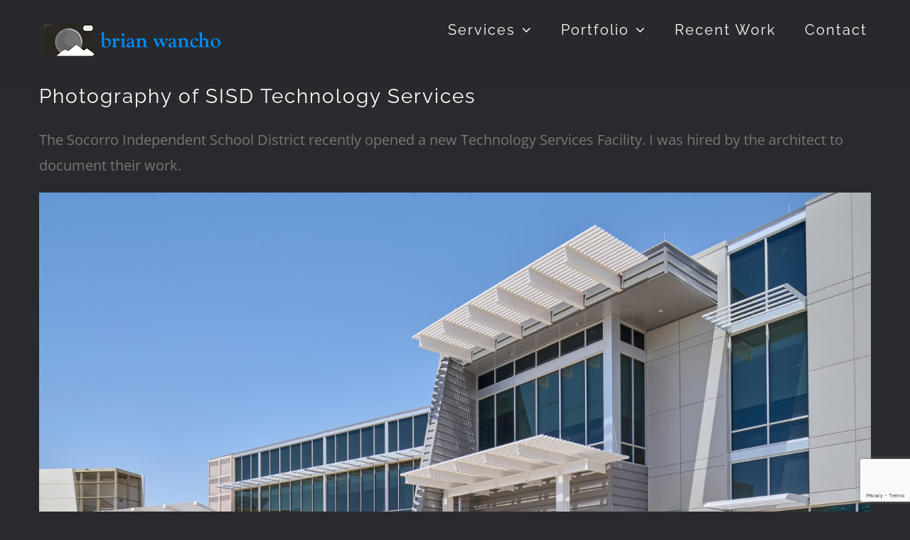

--- FILE ---
content_type: text/html; charset=UTF-8
request_url: https://www.brianwanchophotography.com/blog/2023/08/photography-of-sisd-technology-services/
body_size: 13746
content:
<!DOCTYPE html>
<html class="avada-html-layout-wide avada-html-header-position-top avada-header-color-not-opaque" lang="en-US" prefix="og: http://ogp.me/ns# fb: http://ogp.me/ns/fb#">
<head>
	<meta http-equiv="X-UA-Compatible" content="IE=edge" />
	<meta http-equiv="Content-Type" content="text/html; charset=utf-8"/>
	<meta name="viewport" content="width=device-width, initial-scale=1" />
	<meta name='robots' content='index, follow, max-image-preview:large, max-snippet:-1, max-video-preview:-1' />

	<!-- This site is optimized with the Yoast SEO plugin v19.10 - https://yoast.com/wordpress/plugins/seo/ -->
	<title>Photography of SISD Technology Services - El Paso Professional Photographer</title>
	<link rel="canonical" href="https://www.brianwanchophotography.com/blog/2023/08/photography-of-sisd-technology-services/" />
	<meta property="og:locale" content="en_US" />
	<meta property="og:type" content="article" />
	<meta property="og:title" content="Photography of SISD Technology Services - El Paso Professional Photographer" />
	<meta property="og:description" content="[&hellip;]" />
	<meta property="og:url" content="https://www.brianwanchophotography.com/blog/2023/08/photography-of-sisd-technology-services/" />
	<meta property="og:site_name" content="El Paso Professional Photographer" />
	<meta property="article:published_time" content="2023-08-13T00:39:07+00:00" />
	<meta property="article:modified_time" content="2024-01-30T00:47:51+00:00" />
	<meta property="og:image" content="https://www.brianwanchophotography.com/el-paso-photographer/2024/01/texas-architecture-photographer-08.jpg" />
	<meta property="og:image:width" content="1920" />
	<meta property="og:image:height" content="1280" />
	<meta property="og:image:type" content="image/jpeg" />
	<meta name="author" content="Brian Wancho" />
	<meta name="twitter:label1" content="Written by" />
	<meta name="twitter:data1" content="Brian Wancho" />
	<meta name="twitter:label2" content="Est. reading time" />
	<meta name="twitter:data2" content="3 minutes" />
	<script type="application/ld+json" class="yoast-schema-graph">{"@context":"https://schema.org","@graph":[{"@type":"WebPage","@id":"https://www.brianwanchophotography.com/blog/2023/08/photography-of-sisd-technology-services/","url":"https://www.brianwanchophotography.com/blog/2023/08/photography-of-sisd-technology-services/","name":"Photography of SISD Technology Services - El Paso Professional Photographer","isPartOf":{"@id":"https://www.brianwanchophotography.com/#website"},"primaryImageOfPage":{"@id":"https://www.brianwanchophotography.com/blog/2023/08/photography-of-sisd-technology-services/#primaryimage"},"image":{"@id":"https://www.brianwanchophotography.com/blog/2023/08/photography-of-sisd-technology-services/#primaryimage"},"thumbnailUrl":"https://www.brianwanchophotography.com/el-paso-photographer/2024/01/texas-architecture-photographer-08.jpg","datePublished":"2023-08-13T00:39:07+00:00","dateModified":"2024-01-30T00:47:51+00:00","author":{"@id":"https://www.brianwanchophotography.com/#/schema/person/a09f9d9e5a6d380b28f66c9a5a725ce0"},"breadcrumb":{"@id":"https://www.brianwanchophotography.com/blog/2023/08/photography-of-sisd-technology-services/#breadcrumb"},"inLanguage":"en-US","potentialAction":[{"@type":"ReadAction","target":["https://www.brianwanchophotography.com/blog/2023/08/photography-of-sisd-technology-services/"]}]},{"@type":"ImageObject","inLanguage":"en-US","@id":"https://www.brianwanchophotography.com/blog/2023/08/photography-of-sisd-technology-services/#primaryimage","url":"https://www.brianwanchophotography.com/el-paso-photographer/2024/01/texas-architecture-photographer-08.jpg","contentUrl":"https://www.brianwanchophotography.com/el-paso-photographer/2024/01/texas-architecture-photographer-08.jpg","width":1920,"height":1280,"caption":"Texas Architecture Photographer"},{"@type":"BreadcrumbList","@id":"https://www.brianwanchophotography.com/blog/2023/08/photography-of-sisd-technology-services/#breadcrumb","itemListElement":[{"@type":"ListItem","position":1,"name":"Blog","item":"https://www.brianwanchophotography.com/blog/"},{"@type":"ListItem","position":2,"name":"Photography of SISD Technology Services"}]},{"@type":"WebSite","@id":"https://www.brianwanchophotography.com/#website","url":"https://www.brianwanchophotography.com/","name":"El Paso Professional Photographer","description":"Brian Wancho Photography","potentialAction":[{"@type":"SearchAction","target":{"@type":"EntryPoint","urlTemplate":"https://www.brianwanchophotography.com/?s={search_term_string}"},"query-input":"required name=search_term_string"}],"inLanguage":"en-US"},{"@type":"Person","@id":"https://www.brianwanchophotography.com/#/schema/person/a09f9d9e5a6d380b28f66c9a5a725ce0","name":"Brian Wancho","image":{"@type":"ImageObject","inLanguage":"en-US","@id":"https://www.brianwanchophotography.com/#/schema/person/image/","url":"https://secure.gravatar.com/avatar/9aa7513655f078e81b36a63ab8c57d1a?s=96&d=mm&r=g","contentUrl":"https://secure.gravatar.com/avatar/9aa7513655f078e81b36a63ab8c57d1a?s=96&d=mm&r=g","caption":"Brian Wancho"},"url":"https://www.brianwanchophotography.com/blog/author/bwancho/"}]}</script>
	<!-- / Yoast SEO plugin. -->


<link rel='dns-prefetch' href='//www.google.com' />
<link rel="alternate" type="application/rss+xml" title="El Paso Professional Photographer &raquo; Feed" href="https://www.brianwanchophotography.com/feed/" />
<link rel="alternate" type="application/rss+xml" title="El Paso Professional Photographer &raquo; Comments Feed" href="https://www.brianwanchophotography.com/comments/feed/" />
		
		
		
				
		<meta property="og:title" content="Photography of SISD Technology Services"/>
		<meta property="og:type" content="article"/>
		<meta property="og:url" content="https://www.brianwanchophotography.com/blog/2023/08/photography-of-sisd-technology-services/"/>
		<meta property="og:site_name" content="El Paso Professional Photographer"/>
		<meta property="og:description" content="The Socorro Independent School District recently opened a new Technology Services Facility. I was hired by the architect to document their work."/>

									<meta property="og:image" content="https://www.brianwanchophotography.com/el-paso-photographer/2024/01/texas-architecture-photographer-08.jpg"/>
									<!-- This site uses the Google Analytics by MonsterInsights plugin v9.2.2 - Using Analytics tracking - https://www.monsterinsights.com/ -->
		<!-- Note: MonsterInsights is not currently configured on this site. The site owner needs to authenticate with Google Analytics in the MonsterInsights settings panel. -->
					<!-- No tracking code set -->
				<!-- / Google Analytics by MonsterInsights -->
		<script type="text/javascript">
window._wpemojiSettings = {"baseUrl":"https:\/\/s.w.org\/images\/core\/emoji\/14.0.0\/72x72\/","ext":".png","svgUrl":"https:\/\/s.w.org\/images\/core\/emoji\/14.0.0\/svg\/","svgExt":".svg","source":{"concatemoji":"https:\/\/www.brianwanchophotography.com\/wp-includes\/js\/wp-emoji-release.min.js?ver=6.1"}};
/*! This file is auto-generated */
!function(e,a,t){var n,r,o,i=a.createElement("canvas"),p=i.getContext&&i.getContext("2d");function s(e,t){var a=String.fromCharCode,e=(p.clearRect(0,0,i.width,i.height),p.fillText(a.apply(this,e),0,0),i.toDataURL());return p.clearRect(0,0,i.width,i.height),p.fillText(a.apply(this,t),0,0),e===i.toDataURL()}function c(e){var t=a.createElement("script");t.src=e,t.defer=t.type="text/javascript",a.getElementsByTagName("head")[0].appendChild(t)}for(o=Array("flag","emoji"),t.supports={everything:!0,everythingExceptFlag:!0},r=0;r<o.length;r++)t.supports[o[r]]=function(e){if(p&&p.fillText)switch(p.textBaseline="top",p.font="600 32px Arial",e){case"flag":return s([127987,65039,8205,9895,65039],[127987,65039,8203,9895,65039])?!1:!s([55356,56826,55356,56819],[55356,56826,8203,55356,56819])&&!s([55356,57332,56128,56423,56128,56418,56128,56421,56128,56430,56128,56423,56128,56447],[55356,57332,8203,56128,56423,8203,56128,56418,8203,56128,56421,8203,56128,56430,8203,56128,56423,8203,56128,56447]);case"emoji":return!s([129777,127995,8205,129778,127999],[129777,127995,8203,129778,127999])}return!1}(o[r]),t.supports.everything=t.supports.everything&&t.supports[o[r]],"flag"!==o[r]&&(t.supports.everythingExceptFlag=t.supports.everythingExceptFlag&&t.supports[o[r]]);t.supports.everythingExceptFlag=t.supports.everythingExceptFlag&&!t.supports.flag,t.DOMReady=!1,t.readyCallback=function(){t.DOMReady=!0},t.supports.everything||(n=function(){t.readyCallback()},a.addEventListener?(a.addEventListener("DOMContentLoaded",n,!1),e.addEventListener("load",n,!1)):(e.attachEvent("onload",n),a.attachEvent("onreadystatechange",function(){"complete"===a.readyState&&t.readyCallback()})),(e=t.source||{}).concatemoji?c(e.concatemoji):e.wpemoji&&e.twemoji&&(c(e.twemoji),c(e.wpemoji)))}(window,document,window._wpemojiSettings);
</script>
<style type="text/css">
img.wp-smiley,
img.emoji {
	display: inline !important;
	border: none !important;
	box-shadow: none !important;
	height: 1em !important;
	width: 1em !important;
	margin: 0 0.07em !important;
	vertical-align: -0.1em !important;
	background: none !important;
	padding: 0 !important;
}
</style>
	<link rel='stylesheet' id='envira-tags-tags-frontend-css' href='https://www.brianwanchophotography.com/wp-content/plugins/envira-tags/assets/css/frontend.css?ver=1.10.0' type='text/css' media='all' />
<link rel='stylesheet' id='classic-theme-styles-css' href='https://www.brianwanchophotography.com/wp-includes/css/classic-themes.min.css?ver=1' type='text/css' media='all' />
<style id='global-styles-inline-css' type='text/css'>
body{--wp--preset--color--black: #000000;--wp--preset--color--cyan-bluish-gray: #abb8c3;--wp--preset--color--white: #ffffff;--wp--preset--color--pale-pink: #f78da7;--wp--preset--color--vivid-red: #cf2e2e;--wp--preset--color--luminous-vivid-orange: #ff6900;--wp--preset--color--luminous-vivid-amber: #fcb900;--wp--preset--color--light-green-cyan: #7bdcb5;--wp--preset--color--vivid-green-cyan: #00d084;--wp--preset--color--pale-cyan-blue: #8ed1fc;--wp--preset--color--vivid-cyan-blue: #0693e3;--wp--preset--color--vivid-purple: #9b51e0;--wp--preset--gradient--vivid-cyan-blue-to-vivid-purple: linear-gradient(135deg,rgba(6,147,227,1) 0%,rgb(155,81,224) 100%);--wp--preset--gradient--light-green-cyan-to-vivid-green-cyan: linear-gradient(135deg,rgb(122,220,180) 0%,rgb(0,208,130) 100%);--wp--preset--gradient--luminous-vivid-amber-to-luminous-vivid-orange: linear-gradient(135deg,rgba(252,185,0,1) 0%,rgba(255,105,0,1) 100%);--wp--preset--gradient--luminous-vivid-orange-to-vivid-red: linear-gradient(135deg,rgba(255,105,0,1) 0%,rgb(207,46,46) 100%);--wp--preset--gradient--very-light-gray-to-cyan-bluish-gray: linear-gradient(135deg,rgb(238,238,238) 0%,rgb(169,184,195) 100%);--wp--preset--gradient--cool-to-warm-spectrum: linear-gradient(135deg,rgb(74,234,220) 0%,rgb(151,120,209) 20%,rgb(207,42,186) 40%,rgb(238,44,130) 60%,rgb(251,105,98) 80%,rgb(254,248,76) 100%);--wp--preset--gradient--blush-light-purple: linear-gradient(135deg,rgb(255,206,236) 0%,rgb(152,150,240) 100%);--wp--preset--gradient--blush-bordeaux: linear-gradient(135deg,rgb(254,205,165) 0%,rgb(254,45,45) 50%,rgb(107,0,62) 100%);--wp--preset--gradient--luminous-dusk: linear-gradient(135deg,rgb(255,203,112) 0%,rgb(199,81,192) 50%,rgb(65,88,208) 100%);--wp--preset--gradient--pale-ocean: linear-gradient(135deg,rgb(255,245,203) 0%,rgb(182,227,212) 50%,rgb(51,167,181) 100%);--wp--preset--gradient--electric-grass: linear-gradient(135deg,rgb(202,248,128) 0%,rgb(113,206,126) 100%);--wp--preset--gradient--midnight: linear-gradient(135deg,rgb(2,3,129) 0%,rgb(40,116,252) 100%);--wp--preset--duotone--dark-grayscale: url('#wp-duotone-dark-grayscale');--wp--preset--duotone--grayscale: url('#wp-duotone-grayscale');--wp--preset--duotone--purple-yellow: url('#wp-duotone-purple-yellow');--wp--preset--duotone--blue-red: url('#wp-duotone-blue-red');--wp--preset--duotone--midnight: url('#wp-duotone-midnight');--wp--preset--duotone--magenta-yellow: url('#wp-duotone-magenta-yellow');--wp--preset--duotone--purple-green: url('#wp-duotone-purple-green');--wp--preset--duotone--blue-orange: url('#wp-duotone-blue-orange');--wp--preset--font-size--small: 15px;--wp--preset--font-size--medium: 20px;--wp--preset--font-size--large: 30px;--wp--preset--font-size--x-large: 42px;--wp--preset--font-size--normal: 20px;--wp--preset--font-size--xlarge: 40px;--wp--preset--font-size--huge: 60px;--wp--preset--spacing--20: 0.44rem;--wp--preset--spacing--30: 0.67rem;--wp--preset--spacing--40: 1rem;--wp--preset--spacing--50: 1.5rem;--wp--preset--spacing--60: 2.25rem;--wp--preset--spacing--70: 3.38rem;--wp--preset--spacing--80: 5.06rem;}:where(.is-layout-flex){gap: 0.5em;}body .is-layout-flow > .alignleft{float: left;margin-inline-start: 0;margin-inline-end: 2em;}body .is-layout-flow > .alignright{float: right;margin-inline-start: 2em;margin-inline-end: 0;}body .is-layout-flow > .aligncenter{margin-left: auto !important;margin-right: auto !important;}body .is-layout-constrained > .alignleft{float: left;margin-inline-start: 0;margin-inline-end: 2em;}body .is-layout-constrained > .alignright{float: right;margin-inline-start: 2em;margin-inline-end: 0;}body .is-layout-constrained > .aligncenter{margin-left: auto !important;margin-right: auto !important;}body .is-layout-constrained > :where(:not(.alignleft):not(.alignright):not(.alignfull)){max-width: var(--wp--style--global--content-size);margin-left: auto !important;margin-right: auto !important;}body .is-layout-constrained > .alignwide{max-width: var(--wp--style--global--wide-size);}body .is-layout-flex{display: flex;}body .is-layout-flex{flex-wrap: wrap;align-items: center;}body .is-layout-flex > *{margin: 0;}:where(.wp-block-columns.is-layout-flex){gap: 2em;}.has-black-color{color: var(--wp--preset--color--black) !important;}.has-cyan-bluish-gray-color{color: var(--wp--preset--color--cyan-bluish-gray) !important;}.has-white-color{color: var(--wp--preset--color--white) !important;}.has-pale-pink-color{color: var(--wp--preset--color--pale-pink) !important;}.has-vivid-red-color{color: var(--wp--preset--color--vivid-red) !important;}.has-luminous-vivid-orange-color{color: var(--wp--preset--color--luminous-vivid-orange) !important;}.has-luminous-vivid-amber-color{color: var(--wp--preset--color--luminous-vivid-amber) !important;}.has-light-green-cyan-color{color: var(--wp--preset--color--light-green-cyan) !important;}.has-vivid-green-cyan-color{color: var(--wp--preset--color--vivid-green-cyan) !important;}.has-pale-cyan-blue-color{color: var(--wp--preset--color--pale-cyan-blue) !important;}.has-vivid-cyan-blue-color{color: var(--wp--preset--color--vivid-cyan-blue) !important;}.has-vivid-purple-color{color: var(--wp--preset--color--vivid-purple) !important;}.has-black-background-color{background-color: var(--wp--preset--color--black) !important;}.has-cyan-bluish-gray-background-color{background-color: var(--wp--preset--color--cyan-bluish-gray) !important;}.has-white-background-color{background-color: var(--wp--preset--color--white) !important;}.has-pale-pink-background-color{background-color: var(--wp--preset--color--pale-pink) !important;}.has-vivid-red-background-color{background-color: var(--wp--preset--color--vivid-red) !important;}.has-luminous-vivid-orange-background-color{background-color: var(--wp--preset--color--luminous-vivid-orange) !important;}.has-luminous-vivid-amber-background-color{background-color: var(--wp--preset--color--luminous-vivid-amber) !important;}.has-light-green-cyan-background-color{background-color: var(--wp--preset--color--light-green-cyan) !important;}.has-vivid-green-cyan-background-color{background-color: var(--wp--preset--color--vivid-green-cyan) !important;}.has-pale-cyan-blue-background-color{background-color: var(--wp--preset--color--pale-cyan-blue) !important;}.has-vivid-cyan-blue-background-color{background-color: var(--wp--preset--color--vivid-cyan-blue) !important;}.has-vivid-purple-background-color{background-color: var(--wp--preset--color--vivid-purple) !important;}.has-black-border-color{border-color: var(--wp--preset--color--black) !important;}.has-cyan-bluish-gray-border-color{border-color: var(--wp--preset--color--cyan-bluish-gray) !important;}.has-white-border-color{border-color: var(--wp--preset--color--white) !important;}.has-pale-pink-border-color{border-color: var(--wp--preset--color--pale-pink) !important;}.has-vivid-red-border-color{border-color: var(--wp--preset--color--vivid-red) !important;}.has-luminous-vivid-orange-border-color{border-color: var(--wp--preset--color--luminous-vivid-orange) !important;}.has-luminous-vivid-amber-border-color{border-color: var(--wp--preset--color--luminous-vivid-amber) !important;}.has-light-green-cyan-border-color{border-color: var(--wp--preset--color--light-green-cyan) !important;}.has-vivid-green-cyan-border-color{border-color: var(--wp--preset--color--vivid-green-cyan) !important;}.has-pale-cyan-blue-border-color{border-color: var(--wp--preset--color--pale-cyan-blue) !important;}.has-vivid-cyan-blue-border-color{border-color: var(--wp--preset--color--vivid-cyan-blue) !important;}.has-vivid-purple-border-color{border-color: var(--wp--preset--color--vivid-purple) !important;}.has-vivid-cyan-blue-to-vivid-purple-gradient-background{background: var(--wp--preset--gradient--vivid-cyan-blue-to-vivid-purple) !important;}.has-light-green-cyan-to-vivid-green-cyan-gradient-background{background: var(--wp--preset--gradient--light-green-cyan-to-vivid-green-cyan) !important;}.has-luminous-vivid-amber-to-luminous-vivid-orange-gradient-background{background: var(--wp--preset--gradient--luminous-vivid-amber-to-luminous-vivid-orange) !important;}.has-luminous-vivid-orange-to-vivid-red-gradient-background{background: var(--wp--preset--gradient--luminous-vivid-orange-to-vivid-red) !important;}.has-very-light-gray-to-cyan-bluish-gray-gradient-background{background: var(--wp--preset--gradient--very-light-gray-to-cyan-bluish-gray) !important;}.has-cool-to-warm-spectrum-gradient-background{background: var(--wp--preset--gradient--cool-to-warm-spectrum) !important;}.has-blush-light-purple-gradient-background{background: var(--wp--preset--gradient--blush-light-purple) !important;}.has-blush-bordeaux-gradient-background{background: var(--wp--preset--gradient--blush-bordeaux) !important;}.has-luminous-dusk-gradient-background{background: var(--wp--preset--gradient--luminous-dusk) !important;}.has-pale-ocean-gradient-background{background: var(--wp--preset--gradient--pale-ocean) !important;}.has-electric-grass-gradient-background{background: var(--wp--preset--gradient--electric-grass) !important;}.has-midnight-gradient-background{background: var(--wp--preset--gradient--midnight) !important;}.has-small-font-size{font-size: var(--wp--preset--font-size--small) !important;}.has-medium-font-size{font-size: var(--wp--preset--font-size--medium) !important;}.has-large-font-size{font-size: var(--wp--preset--font-size--large) !important;}.has-x-large-font-size{font-size: var(--wp--preset--font-size--x-large) !important;}
.wp-block-navigation a:where(:not(.wp-element-button)){color: inherit;}
:where(.wp-block-columns.is-layout-flex){gap: 2em;}
.wp-block-pullquote{font-size: 1.5em;line-height: 1.6;}
</style>
<link rel='stylesheet' id='fusion-dynamic-css-css' href='https://www.brianwanchophotography.com/el-paso-photographer/fusion-styles/52d4c34488056d73775f0f2fa22d7907.min.css?ver=3.8.2' type='text/css' media='all' />
<script type='text/javascript' src='https://www.brianwanchophotography.com/wp-includes/js/jquery/jquery.min.js?ver=3.6.1' id='jquery-core-js'></script>
<script type='text/javascript' src='https://www.brianwanchophotography.com/wp-includes/js/jquery/jquery-migrate.min.js?ver=3.3.2' id='jquery-migrate-js'></script>
<script type='text/javascript' id='ai-js-js-extra'>
/* <![CDATA[ */
var MyAjax = {"ajaxurl":"https:\/\/www.brianwanchophotography.com\/wp-admin\/admin-ajax.php","security":"cacd4e7632"};
/* ]]> */
</script>
<script type='text/javascript' src='https://www.brianwanchophotography.com/wp-content/plugins/advanced-iframe/js/ai.min.js?ver=274869' id='ai-js-js'></script>
<link rel="https://api.w.org/" href="https://www.brianwanchophotography.com/wp-json/" /><link rel="alternate" type="application/json" href="https://www.brianwanchophotography.com/wp-json/wp/v2/posts/9413" /><link rel="EditURI" type="application/rsd+xml" title="RSD" href="https://www.brianwanchophotography.com/xmlrpc.php?rsd" />
<link rel="wlwmanifest" type="application/wlwmanifest+xml" href="https://www.brianwanchophotography.com/wp-includes/wlwmanifest.xml" />
<meta name="generator" content="WordPress 6.1" />
<link rel='shortlink' href='https://www.brianwanchophotography.com/?p=9413' />
<link rel="alternate" type="application/json+oembed" href="https://www.brianwanchophotography.com/wp-json/oembed/1.0/embed?url=https%3A%2F%2Fwww.brianwanchophotography.com%2Fblog%2F2023%2F08%2Fphotography-of-sisd-technology-services%2F" />
<link rel="alternate" type="text/xml+oembed" href="https://www.brianwanchophotography.com/wp-json/oembed/1.0/embed?url=https%3A%2F%2Fwww.brianwanchophotography.com%2Fblog%2F2023%2F08%2Fphotography-of-sisd-technology-services%2F&#038;format=xml" />
<style type="text/css" id="css-fb-visibility">@media screen and (max-width: 640px){.fusion-no-small-visibility{display:none !important;}body .sm-text-align-center{text-align:center !important;}body .sm-text-align-left{text-align:left !important;}body .sm-text-align-right{text-align:right !important;}body .sm-flex-align-center{justify-content:center !important;}body .sm-flex-align-flex-start{justify-content:flex-start !important;}body .sm-flex-align-flex-end{justify-content:flex-end !important;}body .sm-mx-auto{margin-left:auto !important;margin-right:auto !important;}body .sm-ml-auto{margin-left:auto !important;}body .sm-mr-auto{margin-right:auto !important;}body .fusion-absolute-position-small{position:absolute;top:auto;width:100%;}.awb-sticky.awb-sticky-small{ position: sticky; top: var(--awb-sticky-offset,0); }}@media screen and (min-width: 641px) and (max-width: 1024px){.fusion-no-medium-visibility{display:none !important;}body .md-text-align-center{text-align:center !important;}body .md-text-align-left{text-align:left !important;}body .md-text-align-right{text-align:right !important;}body .md-flex-align-center{justify-content:center !important;}body .md-flex-align-flex-start{justify-content:flex-start !important;}body .md-flex-align-flex-end{justify-content:flex-end !important;}body .md-mx-auto{margin-left:auto !important;margin-right:auto !important;}body .md-ml-auto{margin-left:auto !important;}body .md-mr-auto{margin-right:auto !important;}body .fusion-absolute-position-medium{position:absolute;top:auto;width:100%;}.awb-sticky.awb-sticky-medium{ position: sticky; top: var(--awb-sticky-offset,0); }}@media screen and (min-width: 1025px){.fusion-no-large-visibility{display:none !important;}body .lg-text-align-center{text-align:center !important;}body .lg-text-align-left{text-align:left !important;}body .lg-text-align-right{text-align:right !important;}body .lg-flex-align-center{justify-content:center !important;}body .lg-flex-align-flex-start{justify-content:flex-start !important;}body .lg-flex-align-flex-end{justify-content:flex-end !important;}body .lg-mx-auto{margin-left:auto !important;margin-right:auto !important;}body .lg-ml-auto{margin-left:auto !important;}body .lg-mr-auto{margin-right:auto !important;}body .fusion-absolute-position-large{position:absolute;top:auto;width:100%;}.awb-sticky.awb-sticky-large{ position: sticky; top: var(--awb-sticky-offset,0); }}</style>		<style type="text/css" id="wp-custom-css">
			.meta-author {display:none;}		</style>
				<script type="text/javascript">
			var doc = document.documentElement;
			doc.setAttribute( 'data-useragent', navigator.userAgent );
		</script>
		
	<link href='https://fonts.googleapis.com/css?family=Megrim' rel='stylesheet' type='text/css'></head>

<body class="post-template-default single single-post postid-9413 single-format-standard fusion-image-hovers fusion-pagination-sizing fusion-button_type-flat fusion-button_span-yes fusion-button_gradient-linear avada-image-rollover-circle-no avada-image-rollover-yes avada-image-rollover-direction-fade fusion-body ltr fusion-sticky-header no-tablet-sticky-header no-mobile-sticky-header no-mobile-slidingbar avada-has-rev-slider-styles fusion-disable-outline fusion-sub-menu-fade mobile-logo-pos-left layout-wide-mode avada-has-boxed-modal-shadow-None layout-scroll-offset-full avada-has-zero-margin-offset-top fusion-top-header menu-text-align-center mobile-menu-design-modern fusion-show-pagination-text fusion-header-layout-v1 avada-responsive avada-footer-fx-none avada-menu-highlight-style-bar fusion-search-form-clean fusion-main-menu-search-overlay fusion-avatar-circle avada-sticky-shrinkage avada-dropdown-styles avada-blog-layout-grid avada-blog-archive-layout-grid avada-header-shadow-no avada-menu-icon-position-left avada-has-megamenu-shadow avada-has-mainmenu-dropdown-divider avada-has-header-100-width avada-has-100-footer avada-has-breadcrumb-mobile-hidden avada-has-titlebar-hide avada-header-border-color-full-transparent avada-social-full-transparent avada-has-pagination-padding avada-flyout-menu-direction-fade avada-ec-views-v1" data-awb-post-id="9413">
	<svg xmlns="http://www.w3.org/2000/svg" viewBox="0 0 0 0" width="0" height="0" focusable="false" role="none" style="visibility: hidden; position: absolute; left: -9999px; overflow: hidden;" ><defs><filter id="wp-duotone-dark-grayscale"><feColorMatrix color-interpolation-filters="sRGB" type="matrix" values=" .299 .587 .114 0 0 .299 .587 .114 0 0 .299 .587 .114 0 0 .299 .587 .114 0 0 " /><feComponentTransfer color-interpolation-filters="sRGB" ><feFuncR type="table" tableValues="0 0.49803921568627" /><feFuncG type="table" tableValues="0 0.49803921568627" /><feFuncB type="table" tableValues="0 0.49803921568627" /><feFuncA type="table" tableValues="1 1" /></feComponentTransfer><feComposite in2="SourceGraphic" operator="in" /></filter></defs></svg><svg xmlns="http://www.w3.org/2000/svg" viewBox="0 0 0 0" width="0" height="0" focusable="false" role="none" style="visibility: hidden; position: absolute; left: -9999px; overflow: hidden;" ><defs><filter id="wp-duotone-grayscale"><feColorMatrix color-interpolation-filters="sRGB" type="matrix" values=" .299 .587 .114 0 0 .299 .587 .114 0 0 .299 .587 .114 0 0 .299 .587 .114 0 0 " /><feComponentTransfer color-interpolation-filters="sRGB" ><feFuncR type="table" tableValues="0 1" /><feFuncG type="table" tableValues="0 1" /><feFuncB type="table" tableValues="0 1" /><feFuncA type="table" tableValues="1 1" /></feComponentTransfer><feComposite in2="SourceGraphic" operator="in" /></filter></defs></svg><svg xmlns="http://www.w3.org/2000/svg" viewBox="0 0 0 0" width="0" height="0" focusable="false" role="none" style="visibility: hidden; position: absolute; left: -9999px; overflow: hidden;" ><defs><filter id="wp-duotone-purple-yellow"><feColorMatrix color-interpolation-filters="sRGB" type="matrix" values=" .299 .587 .114 0 0 .299 .587 .114 0 0 .299 .587 .114 0 0 .299 .587 .114 0 0 " /><feComponentTransfer color-interpolation-filters="sRGB" ><feFuncR type="table" tableValues="0.54901960784314 0.98823529411765" /><feFuncG type="table" tableValues="0 1" /><feFuncB type="table" tableValues="0.71764705882353 0.25490196078431" /><feFuncA type="table" tableValues="1 1" /></feComponentTransfer><feComposite in2="SourceGraphic" operator="in" /></filter></defs></svg><svg xmlns="http://www.w3.org/2000/svg" viewBox="0 0 0 0" width="0" height="0" focusable="false" role="none" style="visibility: hidden; position: absolute; left: -9999px; overflow: hidden;" ><defs><filter id="wp-duotone-blue-red"><feColorMatrix color-interpolation-filters="sRGB" type="matrix" values=" .299 .587 .114 0 0 .299 .587 .114 0 0 .299 .587 .114 0 0 .299 .587 .114 0 0 " /><feComponentTransfer color-interpolation-filters="sRGB" ><feFuncR type="table" tableValues="0 1" /><feFuncG type="table" tableValues="0 0.27843137254902" /><feFuncB type="table" tableValues="0.5921568627451 0.27843137254902" /><feFuncA type="table" tableValues="1 1" /></feComponentTransfer><feComposite in2="SourceGraphic" operator="in" /></filter></defs></svg><svg xmlns="http://www.w3.org/2000/svg" viewBox="0 0 0 0" width="0" height="0" focusable="false" role="none" style="visibility: hidden; position: absolute; left: -9999px; overflow: hidden;" ><defs><filter id="wp-duotone-midnight"><feColorMatrix color-interpolation-filters="sRGB" type="matrix" values=" .299 .587 .114 0 0 .299 .587 .114 0 0 .299 .587 .114 0 0 .299 .587 .114 0 0 " /><feComponentTransfer color-interpolation-filters="sRGB" ><feFuncR type="table" tableValues="0 0" /><feFuncG type="table" tableValues="0 0.64705882352941" /><feFuncB type="table" tableValues="0 1" /><feFuncA type="table" tableValues="1 1" /></feComponentTransfer><feComposite in2="SourceGraphic" operator="in" /></filter></defs></svg><svg xmlns="http://www.w3.org/2000/svg" viewBox="0 0 0 0" width="0" height="0" focusable="false" role="none" style="visibility: hidden; position: absolute; left: -9999px; overflow: hidden;" ><defs><filter id="wp-duotone-magenta-yellow"><feColorMatrix color-interpolation-filters="sRGB" type="matrix" values=" .299 .587 .114 0 0 .299 .587 .114 0 0 .299 .587 .114 0 0 .299 .587 .114 0 0 " /><feComponentTransfer color-interpolation-filters="sRGB" ><feFuncR type="table" tableValues="0.78039215686275 1" /><feFuncG type="table" tableValues="0 0.94901960784314" /><feFuncB type="table" tableValues="0.35294117647059 0.47058823529412" /><feFuncA type="table" tableValues="1 1" /></feComponentTransfer><feComposite in2="SourceGraphic" operator="in" /></filter></defs></svg><svg xmlns="http://www.w3.org/2000/svg" viewBox="0 0 0 0" width="0" height="0" focusable="false" role="none" style="visibility: hidden; position: absolute; left: -9999px; overflow: hidden;" ><defs><filter id="wp-duotone-purple-green"><feColorMatrix color-interpolation-filters="sRGB" type="matrix" values=" .299 .587 .114 0 0 .299 .587 .114 0 0 .299 .587 .114 0 0 .299 .587 .114 0 0 " /><feComponentTransfer color-interpolation-filters="sRGB" ><feFuncR type="table" tableValues="0.65098039215686 0.40392156862745" /><feFuncG type="table" tableValues="0 1" /><feFuncB type="table" tableValues="0.44705882352941 0.4" /><feFuncA type="table" tableValues="1 1" /></feComponentTransfer><feComposite in2="SourceGraphic" operator="in" /></filter></defs></svg><svg xmlns="http://www.w3.org/2000/svg" viewBox="0 0 0 0" width="0" height="0" focusable="false" role="none" style="visibility: hidden; position: absolute; left: -9999px; overflow: hidden;" ><defs><filter id="wp-duotone-blue-orange"><feColorMatrix color-interpolation-filters="sRGB" type="matrix" values=" .299 .587 .114 0 0 .299 .587 .114 0 0 .299 .587 .114 0 0 .299 .587 .114 0 0 " /><feComponentTransfer color-interpolation-filters="sRGB" ><feFuncR type="table" tableValues="0.098039215686275 1" /><feFuncG type="table" tableValues="0 0.66274509803922" /><feFuncB type="table" tableValues="0.84705882352941 0.41960784313725" /><feFuncA type="table" tableValues="1 1" /></feComponentTransfer><feComposite in2="SourceGraphic" operator="in" /></filter></defs></svg>	<a class="skip-link screen-reader-text" href="#content">Skip to content</a>

	<div id="boxed-wrapper">
		<div class="fusion-sides-frame"></div>
		<div id="wrapper" class="fusion-wrapper">
			<div id="home" style="position:relative;top:-1px;"></div>
			
				
			<header class="fusion-header-wrapper">
				<div class="fusion-header-v1 fusion-logo-alignment fusion-logo-left fusion-sticky-menu- fusion-sticky-logo-1 fusion-mobile-logo-1  fusion-mobile-menu-design-modern">
					<div class="fusion-header-sticky-height"></div>
<div class="fusion-header">
	<div class="fusion-row">
					<div class="fusion-logo" data-margin-top="31px" data-margin-bottom="31px" data-margin-left="0px" data-margin-right="0px">
			<a class="fusion-logo-link"  href="https://www.brianwanchophotography.com/" >

						<!-- standard logo -->
			<img src="https://www.brianwanchophotography.com/el-paso-photographer/2017/01/El-Paso-Photographer-250.png" srcset="https://www.brianwanchophotography.com/el-paso-photographer/2017/01/El-Paso-Photographer-250.png 1x, https://www.brianwanchophotography.com/el-paso-photographer/2017/01/El-Paso-Photographer-500.png 2x" width="250" height="48" style="max-height:48px;height:auto;" alt="El Paso Professional Photographer Logo" data-retina_logo_url="https://www.brianwanchophotography.com/el-paso-photographer/2017/01/El-Paso-Photographer-500.png" class="fusion-standard-logo" />

											<!-- mobile logo -->
				<img src="https://www.brianwanchophotography.com/el-paso-photographer/2017/01/Logo-Tiny.png" srcset="https://www.brianwanchophotography.com/el-paso-photographer/2017/01/Logo-Tiny.png 1x" width="70" height="59" alt="El Paso Professional Photographer Logo" data-retina_logo_url="" class="fusion-mobile-logo" />
			
											<!-- sticky header logo -->
				<img src="https://www.brianwanchophotography.com/el-paso-photographer/2017/01/El-Paso-Photographer-175.png" srcset="https://www.brianwanchophotography.com/el-paso-photographer/2017/01/El-Paso-Photographer-175.png 1x, https://www.brianwanchophotography.com/el-paso-photographer/2017/01/El-Paso-Photographer-350.png 2x" width="175" height="34" style="max-height:34px;height:auto;" alt="El Paso Professional Photographer Logo" data-retina_logo_url="https://www.brianwanchophotography.com/el-paso-photographer/2017/01/El-Paso-Photographer-350.png" class="fusion-sticky-logo" />
					</a>
		</div>		<nav class="fusion-main-menu" aria-label="Main Menu"><div class="fusion-overlay-search">		<form role="search" class="searchform fusion-search-form  fusion-search-form-clean" method="get" action="https://www.brianwanchophotography.com/">
			<div class="fusion-search-form-content">

				
				<div class="fusion-search-field search-field">
					<label><span class="screen-reader-text">Search for:</span>
													<input type="search" value="" name="s" class="s" placeholder="Search..." required aria-required="true" aria-label="Search..."/>
											</label>
				</div>
				<div class="fusion-search-button search-button">
					<input type="submit" class="fusion-search-submit searchsubmit" aria-label="Search" value="&#xf002;" />
									</div>

				
			</div>


			
		</form>
		<div class="fusion-search-spacer"></div><a href="#" role="button" aria-label="Close Search" class="fusion-close-search"></a></div><ul id="menu-main-menu" class="fusion-menu"><li  id="menu-item-6797"  class="menu-item menu-item-type-post_type menu-item-object-page menu-item-has-children menu-item-6797 fusion-dropdown-menu"  data-item-id="6797"><a  href="https://www.brianwanchophotography.com/professional-photography-services/" class="fusion-bar-highlight"><span class="menu-text">Services</span> <span class="fusion-caret"><i class="fusion-dropdown-indicator" aria-hidden="true"></i></span></a><ul class="sub-menu"><li  id="menu-item-6802"  class="menu-item menu-item-type-post_type menu-item-object-page menu-item-6802 fusion-dropdown-submenu" ><a  href="https://www.brianwanchophotography.com/professional-photography-services/architecture/" class="fusion-bar-highlight"><span>Architectural Photography</span></a></li><li  id="menu-item-7219"  class="menu-item menu-item-type-post_type menu-item-object-page menu-item-7219 fusion-dropdown-submenu" ><a  href="https://www.brianwanchophotography.com/professional-photography-services/aerial/" class="fusion-bar-highlight"><span>Aerial Photography</span></a></li><li  id="menu-item-6803"  class="menu-item menu-item-type-post_type menu-item-object-page menu-item-6803 fusion-dropdown-submenu" ><a  href="https://www.brianwanchophotography.com/professional-photography-services/commercial-and-advertising/" class="fusion-bar-highlight"><span>Commercial and Advertising</span></a></li><li  id="menu-item-6804"  class="menu-item menu-item-type-post_type menu-item-object-page menu-item-6804 fusion-dropdown-submenu" ><a  href="https://www.brianwanchophotography.com/professional-photography-services/portraits/" class="fusion-bar-highlight"><span>Portraits</span></a></li><li  id="menu-item-6805"  class="menu-item menu-item-type-post_type menu-item-object-page menu-item-6805 fusion-dropdown-submenu" ><a  href="https://www.brianwanchophotography.com/professional-photography-services/el-paso-stock-photo-library/" class="fusion-bar-highlight"><span>El Paso Stock Photo Library</span></a></li><li  id="menu-item-6806"  class="menu-item menu-item-type-post_type menu-item-object-page menu-item-6806 fusion-dropdown-submenu" ><a  href="https://www.brianwanchophotography.com/professional-photography-services/prints/" class="fusion-bar-highlight"><span>Photo Prints for Interior Decoration</span></a></li></ul></li><li  id="menu-item-6798"  class="menu-item menu-item-type-post_type menu-item-object-page menu-item-has-children menu-item-6798 fusion-dropdown-menu"  data-item-id="6798"><a  href="https://www.brianwanchophotography.com/portfolio/" class="fusion-bar-highlight"><span class="menu-text">Portfolio</span> <span class="fusion-caret"><i class="fusion-dropdown-indicator" aria-hidden="true"></i></span></a><ul class="sub-menu"><li  id="menu-item-6807"  class="menu-item menu-item-type-post_type menu-item-object-page menu-item-6807 fusion-dropdown-submenu" ><a  href="https://www.brianwanchophotography.com/portfolio/architecture/" class="fusion-bar-highlight"><span>Architecture</span></a></li><li  id="menu-item-6808"  class="menu-item menu-item-type-post_type menu-item-object-page menu-item-6808 fusion-dropdown-submenu" ><a  href="https://www.brianwanchophotography.com/portfolio/people/" class="fusion-bar-highlight"><span>People</span></a></li><li  id="menu-item-6809"  class="menu-item menu-item-type-post_type menu-item-object-page menu-item-6809 fusion-dropdown-submenu" ><a  href="https://www.brianwanchophotography.com/portfolio/commercial/" class="fusion-bar-highlight"><span>Commercial</span></a></li></ul></li><li  id="menu-item-6926"  class="menu-item menu-item-type-post_type menu-item-object-page menu-item-6926"  data-item-id="6926"><a  href="https://www.brianwanchophotography.com/recent-work/" class="fusion-bar-highlight"><span class="menu-text">Recent Work</span></a></li><li  id="menu-item-6801"  class="menu-item menu-item-type-post_type menu-item-object-page menu-item-6801"  data-item-id="6801"><a  href="https://www.brianwanchophotography.com/contact/" class="fusion-bar-highlight"><span class="menu-text">Contact</span></a></li></ul></nav>	<div class="fusion-mobile-menu-icons">
							<a href="#" class="fusion-icon awb-icon-bars" aria-label="Toggle mobile menu" aria-expanded="false"></a>
		
		
		
			</div>

<nav class="fusion-mobile-nav-holder fusion-mobile-menu-text-align-left" aria-label="Main Menu Mobile"></nav>

					</div>
</div>
				</div>
				<div class="fusion-clearfix"></div>
			</header>
							
						<div id="sliders-container" class="fusion-slider-visibility">
					</div>
				
				
			
			
						<main id="main" class="clearfix ">
				<div class="fusion-row" style="">

<section id="content" style="width: 100%;">
	
					<article id="post-9413" class="post post-9413 type-post status-publish format-standard has-post-thumbnail hentry category-aerial category-architecture category-exterior category-interior category-recent-work">
																		<h1 class="entry-title fusion-post-title">Photography of SISD Technology Services</h1>							
				
						<div class="post-content">
				<p>The Socorro Independent School District recently opened a new Technology Services Facility. I was hired by the architect to document their work.</p>
<p><img decoding="async" class="aligncenter size-full wp-image-9421" src="https://www.brianwanchophotography.com/el-paso-photographer/2024/01/texas-architecture-photographer-08.jpg" alt="Texas Architecture Photographer" width="1920" height="1280" srcset="https://www.brianwanchophotography.com/el-paso-photographer/2024/01/texas-architecture-photographer-08-200x133.jpg 200w, https://www.brianwanchophotography.com/el-paso-photographer/2024/01/texas-architecture-photographer-08-400x267.jpg 400w, https://www.brianwanchophotography.com/el-paso-photographer/2024/01/texas-architecture-photographer-08-425x283.jpg 425w, https://www.brianwanchophotography.com/el-paso-photographer/2024/01/texas-architecture-photographer-08-600x400.jpg 600w, https://www.brianwanchophotography.com/el-paso-photographer/2024/01/texas-architecture-photographer-08-768x512.jpg 768w, https://www.brianwanchophotography.com/el-paso-photographer/2024/01/texas-architecture-photographer-08-800x533.jpg 800w, https://www.brianwanchophotography.com/el-paso-photographer/2024/01/texas-architecture-photographer-08-960x640.jpg 960w, https://www.brianwanchophotography.com/el-paso-photographer/2024/01/texas-architecture-photographer-08-1200x800.jpg 1200w, https://www.brianwanchophotography.com/el-paso-photographer/2024/01/texas-architecture-photographer-08-1536x1024.jpg 1536w, https://www.brianwanchophotography.com/el-paso-photographer/2024/01/texas-architecture-photographer-08.jpg 1920w" sizes="(max-width: 1920px) 100vw, 1920px" /></p>
<p><img decoding="async" class="aligncenter size-full wp-image-9420" src="https://www.brianwanchophotography.com/el-paso-photographer/2024/01/texas-architecture-photographer-07.jpg" alt="Texas Architecture Photographer" width="1920" height="1280" srcset="https://www.brianwanchophotography.com/el-paso-photographer/2024/01/texas-architecture-photographer-07-200x133.jpg 200w, https://www.brianwanchophotography.com/el-paso-photographer/2024/01/texas-architecture-photographer-07-400x267.jpg 400w, https://www.brianwanchophotography.com/el-paso-photographer/2024/01/texas-architecture-photographer-07-425x283.jpg 425w, https://www.brianwanchophotography.com/el-paso-photographer/2024/01/texas-architecture-photographer-07-600x400.jpg 600w, https://www.brianwanchophotography.com/el-paso-photographer/2024/01/texas-architecture-photographer-07-768x512.jpg 768w, https://www.brianwanchophotography.com/el-paso-photographer/2024/01/texas-architecture-photographer-07-800x533.jpg 800w, https://www.brianwanchophotography.com/el-paso-photographer/2024/01/texas-architecture-photographer-07-960x640.jpg 960w, https://www.brianwanchophotography.com/el-paso-photographer/2024/01/texas-architecture-photographer-07-1200x800.jpg 1200w, https://www.brianwanchophotography.com/el-paso-photographer/2024/01/texas-architecture-photographer-07-1536x1024.jpg 1536w, https://www.brianwanchophotography.com/el-paso-photographer/2024/01/texas-architecture-photographer-07.jpg 1920w" sizes="(max-width: 1920px) 100vw, 1920px" /></p>
<p><img decoding="async" class="aligncenter size-full wp-image-9419" src="https://www.brianwanchophotography.com/el-paso-photographer/2024/01/texas-architecture-photographer-06.jpg" alt="Texas Architecture Photographer" width="1920" height="1280" srcset="https://www.brianwanchophotography.com/el-paso-photographer/2024/01/texas-architecture-photographer-06-200x133.jpg 200w, https://www.brianwanchophotography.com/el-paso-photographer/2024/01/texas-architecture-photographer-06-400x267.jpg 400w, https://www.brianwanchophotography.com/el-paso-photographer/2024/01/texas-architecture-photographer-06-425x283.jpg 425w, https://www.brianwanchophotography.com/el-paso-photographer/2024/01/texas-architecture-photographer-06-600x400.jpg 600w, https://www.brianwanchophotography.com/el-paso-photographer/2024/01/texas-architecture-photographer-06-768x512.jpg 768w, https://www.brianwanchophotography.com/el-paso-photographer/2024/01/texas-architecture-photographer-06-800x533.jpg 800w, https://www.brianwanchophotography.com/el-paso-photographer/2024/01/texas-architecture-photographer-06-960x640.jpg 960w, https://www.brianwanchophotography.com/el-paso-photographer/2024/01/texas-architecture-photographer-06-1200x800.jpg 1200w, https://www.brianwanchophotography.com/el-paso-photographer/2024/01/texas-architecture-photographer-06-1536x1024.jpg 1536w, https://www.brianwanchophotography.com/el-paso-photographer/2024/01/texas-architecture-photographer-06.jpg 1920w" sizes="(max-width: 1920px) 100vw, 1920px" /></p>
<p><img decoding="async" class="aligncenter size-full wp-image-9422" src="https://www.brianwanchophotography.com/el-paso-photographer/2024/01/texas-architecture-photographer-09.jpg" alt="Texas Architecture Photographer" width="1920" height="1280" srcset="https://www.brianwanchophotography.com/el-paso-photographer/2024/01/texas-architecture-photographer-09-200x133.jpg 200w, https://www.brianwanchophotography.com/el-paso-photographer/2024/01/texas-architecture-photographer-09-400x267.jpg 400w, https://www.brianwanchophotography.com/el-paso-photographer/2024/01/texas-architecture-photographer-09-425x283.jpg 425w, https://www.brianwanchophotography.com/el-paso-photographer/2024/01/texas-architecture-photographer-09-600x400.jpg 600w, https://www.brianwanchophotography.com/el-paso-photographer/2024/01/texas-architecture-photographer-09-768x512.jpg 768w, https://www.brianwanchophotography.com/el-paso-photographer/2024/01/texas-architecture-photographer-09-800x533.jpg 800w, https://www.brianwanchophotography.com/el-paso-photographer/2024/01/texas-architecture-photographer-09-960x640.jpg 960w, https://www.brianwanchophotography.com/el-paso-photographer/2024/01/texas-architecture-photographer-09-1200x800.jpg 1200w, https://www.brianwanchophotography.com/el-paso-photographer/2024/01/texas-architecture-photographer-09-1536x1024.jpg 1536w, https://www.brianwanchophotography.com/el-paso-photographer/2024/01/texas-architecture-photographer-09.jpg 1920w" sizes="(max-width: 1920px) 100vw, 1920px" /></p>
<p><img decoding="async" class="aligncenter size-full wp-image-9423" src="https://www.brianwanchophotography.com/el-paso-photographer/2024/01/texas-architecture-photographer-10.jpg" alt="Texas Architecture Photographer" width="1920" height="1889" srcset="https://www.brianwanchophotography.com/el-paso-photographer/2024/01/texas-architecture-photographer-10-66x66.jpg 66w, https://www.brianwanchophotography.com/el-paso-photographer/2024/01/texas-architecture-photographer-10-200x197.jpg 200w, https://www.brianwanchophotography.com/el-paso-photographer/2024/01/texas-architecture-photographer-10-400x394.jpg 400w, https://www.brianwanchophotography.com/el-paso-photographer/2024/01/texas-architecture-photographer-10-425x418.jpg 425w, https://www.brianwanchophotography.com/el-paso-photographer/2024/01/texas-architecture-photographer-10-600x590.jpg 600w, https://www.brianwanchophotography.com/el-paso-photographer/2024/01/texas-architecture-photographer-10-768x756.jpg 768w, https://www.brianwanchophotography.com/el-paso-photographer/2024/01/texas-architecture-photographer-10-800x787.jpg 800w, https://www.brianwanchophotography.com/el-paso-photographer/2024/01/texas-architecture-photographer-10-960x945.jpg 960w, https://www.brianwanchophotography.com/el-paso-photographer/2024/01/texas-architecture-photographer-10-1200x1181.jpg 1200w, https://www.brianwanchophotography.com/el-paso-photographer/2024/01/texas-architecture-photographer-10-1536x1511.jpg 1536w, https://www.brianwanchophotography.com/el-paso-photographer/2024/01/texas-architecture-photographer-10.jpg 1920w" sizes="(max-width: 1920px) 100vw, 1920px" /></p>
<p><img decoding="async" class="aligncenter size-full wp-image-9424" src="https://www.brianwanchophotography.com/el-paso-photographer/2024/01/texas-architecture-photographer-11.jpg" alt="Texas Architecture Photographer" width="1920" height="1704" srcset="https://www.brianwanchophotography.com/el-paso-photographer/2024/01/texas-architecture-photographer-11-200x178.jpg 200w, https://www.brianwanchophotography.com/el-paso-photographer/2024/01/texas-architecture-photographer-11-400x355.jpg 400w, https://www.brianwanchophotography.com/el-paso-photographer/2024/01/texas-architecture-photographer-11-425x377.jpg 425w, https://www.brianwanchophotography.com/el-paso-photographer/2024/01/texas-architecture-photographer-11-600x533.jpg 600w, https://www.brianwanchophotography.com/el-paso-photographer/2024/01/texas-architecture-photographer-11-768x682.jpg 768w, https://www.brianwanchophotography.com/el-paso-photographer/2024/01/texas-architecture-photographer-11-800x710.jpg 800w, https://www.brianwanchophotography.com/el-paso-photographer/2024/01/texas-architecture-photographer-11-960x852.jpg 960w, https://www.brianwanchophotography.com/el-paso-photographer/2024/01/texas-architecture-photographer-11-1200x1065.jpg 1200w, https://www.brianwanchophotography.com/el-paso-photographer/2024/01/texas-architecture-photographer-11-1536x1363.jpg 1536w, https://www.brianwanchophotography.com/el-paso-photographer/2024/01/texas-architecture-photographer-11.jpg 1920w" sizes="(max-width: 1920px) 100vw, 1920px" /></p>
<p><img decoding="async" class="aligncenter size-full wp-image-9425" src="https://www.brianwanchophotography.com/el-paso-photographer/2024/01/texas-architecture-photographer-12.jpg" alt="Texas Architecture Photographer" width="1920" height="1280" srcset="https://www.brianwanchophotography.com/el-paso-photographer/2024/01/texas-architecture-photographer-12-200x133.jpg 200w, https://www.brianwanchophotography.com/el-paso-photographer/2024/01/texas-architecture-photographer-12-400x267.jpg 400w, https://www.brianwanchophotography.com/el-paso-photographer/2024/01/texas-architecture-photographer-12-425x283.jpg 425w, https://www.brianwanchophotography.com/el-paso-photographer/2024/01/texas-architecture-photographer-12-600x400.jpg 600w, https://www.brianwanchophotography.com/el-paso-photographer/2024/01/texas-architecture-photographer-12-768x512.jpg 768w, https://www.brianwanchophotography.com/el-paso-photographer/2024/01/texas-architecture-photographer-12-800x533.jpg 800w, https://www.brianwanchophotography.com/el-paso-photographer/2024/01/texas-architecture-photographer-12-960x640.jpg 960w, https://www.brianwanchophotography.com/el-paso-photographer/2024/01/texas-architecture-photographer-12-1200x800.jpg 1200w, https://www.brianwanchophotography.com/el-paso-photographer/2024/01/texas-architecture-photographer-12-1536x1024.jpg 1536w, https://www.brianwanchophotography.com/el-paso-photographer/2024/01/texas-architecture-photographer-12.jpg 1920w" sizes="(max-width: 1920px) 100vw, 1920px" /></p>
<p><img decoding="async" class="aligncenter size-full wp-image-9426" src="https://www.brianwanchophotography.com/el-paso-photographer/2024/01/texas-architecture-photographer-13.jpg" alt="Texas Architecture Photographer" width="1920" height="1280" srcset="https://www.brianwanchophotography.com/el-paso-photographer/2024/01/texas-architecture-photographer-13-200x133.jpg 200w, https://www.brianwanchophotography.com/el-paso-photographer/2024/01/texas-architecture-photographer-13-400x267.jpg 400w, https://www.brianwanchophotography.com/el-paso-photographer/2024/01/texas-architecture-photographer-13-425x283.jpg 425w, https://www.brianwanchophotography.com/el-paso-photographer/2024/01/texas-architecture-photographer-13-600x400.jpg 600w, https://www.brianwanchophotography.com/el-paso-photographer/2024/01/texas-architecture-photographer-13-768x512.jpg 768w, https://www.brianwanchophotography.com/el-paso-photographer/2024/01/texas-architecture-photographer-13-800x533.jpg 800w, https://www.brianwanchophotography.com/el-paso-photographer/2024/01/texas-architecture-photographer-13-960x640.jpg 960w, https://www.brianwanchophotography.com/el-paso-photographer/2024/01/texas-architecture-photographer-13-1200x800.jpg 1200w, https://www.brianwanchophotography.com/el-paso-photographer/2024/01/texas-architecture-photographer-13-1536x1024.jpg 1536w, https://www.brianwanchophotography.com/el-paso-photographer/2024/01/texas-architecture-photographer-13.jpg 1920w" sizes="(max-width: 1920px) 100vw, 1920px" /></p>
<p><img decoding="async" class="aligncenter size-full wp-image-9427" src="https://www.brianwanchophotography.com/el-paso-photographer/2024/01/texas-architecture-photographer-14.jpg" alt="Texas Architecture Photographer" width="1920" height="1280" srcset="https://www.brianwanchophotography.com/el-paso-photographer/2024/01/texas-architecture-photographer-14-200x133.jpg 200w, https://www.brianwanchophotography.com/el-paso-photographer/2024/01/texas-architecture-photographer-14-400x267.jpg 400w, https://www.brianwanchophotography.com/el-paso-photographer/2024/01/texas-architecture-photographer-14-425x283.jpg 425w, https://www.brianwanchophotography.com/el-paso-photographer/2024/01/texas-architecture-photographer-14-600x400.jpg 600w, https://www.brianwanchophotography.com/el-paso-photographer/2024/01/texas-architecture-photographer-14-768x512.jpg 768w, https://www.brianwanchophotography.com/el-paso-photographer/2024/01/texas-architecture-photographer-14-800x533.jpg 800w, https://www.brianwanchophotography.com/el-paso-photographer/2024/01/texas-architecture-photographer-14-960x640.jpg 960w, https://www.brianwanchophotography.com/el-paso-photographer/2024/01/texas-architecture-photographer-14-1200x800.jpg 1200w, https://www.brianwanchophotography.com/el-paso-photographer/2024/01/texas-architecture-photographer-14-1536x1024.jpg 1536w, https://www.brianwanchophotography.com/el-paso-photographer/2024/01/texas-architecture-photographer-14.jpg 1920w" sizes="(max-width: 1920px) 100vw, 1920px" /></p>
<p><img decoding="async" class="aligncenter size-full wp-image-9428" src="https://www.brianwanchophotography.com/el-paso-photographer/2024/01/texas-architecture-photographer-15.jpg" alt="Texas Architecture Photographer" width="1920" height="1280" srcset="https://www.brianwanchophotography.com/el-paso-photographer/2024/01/texas-architecture-photographer-15-200x133.jpg 200w, https://www.brianwanchophotography.com/el-paso-photographer/2024/01/texas-architecture-photographer-15-400x267.jpg 400w, https://www.brianwanchophotography.com/el-paso-photographer/2024/01/texas-architecture-photographer-15-425x283.jpg 425w, https://www.brianwanchophotography.com/el-paso-photographer/2024/01/texas-architecture-photographer-15-600x400.jpg 600w, https://www.brianwanchophotography.com/el-paso-photographer/2024/01/texas-architecture-photographer-15-768x512.jpg 768w, https://www.brianwanchophotography.com/el-paso-photographer/2024/01/texas-architecture-photographer-15-800x533.jpg 800w, https://www.brianwanchophotography.com/el-paso-photographer/2024/01/texas-architecture-photographer-15-960x640.jpg 960w, https://www.brianwanchophotography.com/el-paso-photographer/2024/01/texas-architecture-photographer-15-1200x800.jpg 1200w, https://www.brianwanchophotography.com/el-paso-photographer/2024/01/texas-architecture-photographer-15-1536x1024.jpg 1536w, https://www.brianwanchophotography.com/el-paso-photographer/2024/01/texas-architecture-photographer-15.jpg 1920w" sizes="(max-width: 1920px) 100vw, 1920px" /></p>
<p><img decoding="async" class="aligncenter size-full wp-image-9429" src="https://www.brianwanchophotography.com/el-paso-photographer/2024/01/texas-architecture-photographer-16.jpg" alt="Texas Architecture Photographer" width="1920" height="1280" srcset="https://www.brianwanchophotography.com/el-paso-photographer/2024/01/texas-architecture-photographer-16-200x133.jpg 200w, https://www.brianwanchophotography.com/el-paso-photographer/2024/01/texas-architecture-photographer-16-400x267.jpg 400w, https://www.brianwanchophotography.com/el-paso-photographer/2024/01/texas-architecture-photographer-16-425x283.jpg 425w, https://www.brianwanchophotography.com/el-paso-photographer/2024/01/texas-architecture-photographer-16-600x400.jpg 600w, https://www.brianwanchophotography.com/el-paso-photographer/2024/01/texas-architecture-photographer-16-768x512.jpg 768w, https://www.brianwanchophotography.com/el-paso-photographer/2024/01/texas-architecture-photographer-16-800x533.jpg 800w, https://www.brianwanchophotography.com/el-paso-photographer/2024/01/texas-architecture-photographer-16-960x640.jpg 960w, https://www.brianwanchophotography.com/el-paso-photographer/2024/01/texas-architecture-photographer-16-1200x800.jpg 1200w, https://www.brianwanchophotography.com/el-paso-photographer/2024/01/texas-architecture-photographer-16-1536x1024.jpg 1536w, https://www.brianwanchophotography.com/el-paso-photographer/2024/01/texas-architecture-photographer-16.jpg 1920w" sizes="(max-width: 1920px) 100vw, 1920px" /></p>
<p><img decoding="async" class="aligncenter size-full wp-image-9414" src="https://www.brianwanchophotography.com/el-paso-photographer/2024/01/texas-architecture-photographer-01.jpg" alt="Texas Architecture Photographer" width="1920" height="1279" srcset="https://www.brianwanchophotography.com/el-paso-photographer/2024/01/texas-architecture-photographer-01-200x133.jpg 200w, https://www.brianwanchophotography.com/el-paso-photographer/2024/01/texas-architecture-photographer-01-400x266.jpg 400w, https://www.brianwanchophotography.com/el-paso-photographer/2024/01/texas-architecture-photographer-01-425x283.jpg 425w, https://www.brianwanchophotography.com/el-paso-photographer/2024/01/texas-architecture-photographer-01-600x400.jpg 600w, https://www.brianwanchophotography.com/el-paso-photographer/2024/01/texas-architecture-photographer-01-768x512.jpg 768w, https://www.brianwanchophotography.com/el-paso-photographer/2024/01/texas-architecture-photographer-01-800x533.jpg 800w, https://www.brianwanchophotography.com/el-paso-photographer/2024/01/texas-architecture-photographer-01-960x640.jpg 960w, https://www.brianwanchophotography.com/el-paso-photographer/2024/01/texas-architecture-photographer-01-1200x799.jpg 1200w, https://www.brianwanchophotography.com/el-paso-photographer/2024/01/texas-architecture-photographer-01-1536x1023.jpg 1536w, https://www.brianwanchophotography.com/el-paso-photographer/2024/01/texas-architecture-photographer-01.jpg 1920w" sizes="(max-width: 1920px) 100vw, 1920px" /></p>
<p><img decoding="async" class="aligncenter size-full wp-image-9415" src="https://www.brianwanchophotography.com/el-paso-photographer/2024/01/texas-architecture-photographer-02.jpg" alt="Texas Aerial Photographer" width="1920" height="1279" srcset="https://www.brianwanchophotography.com/el-paso-photographer/2024/01/texas-architecture-photographer-02-200x133.jpg 200w, https://www.brianwanchophotography.com/el-paso-photographer/2024/01/texas-architecture-photographer-02-400x266.jpg 400w, https://www.brianwanchophotography.com/el-paso-photographer/2024/01/texas-architecture-photographer-02-425x283.jpg 425w, https://www.brianwanchophotography.com/el-paso-photographer/2024/01/texas-architecture-photographer-02-600x400.jpg 600w, https://www.brianwanchophotography.com/el-paso-photographer/2024/01/texas-architecture-photographer-02-768x512.jpg 768w, https://www.brianwanchophotography.com/el-paso-photographer/2024/01/texas-architecture-photographer-02-800x533.jpg 800w, https://www.brianwanchophotography.com/el-paso-photographer/2024/01/texas-architecture-photographer-02-960x640.jpg 960w, https://www.brianwanchophotography.com/el-paso-photographer/2024/01/texas-architecture-photographer-02-1200x799.jpg 1200w, https://www.brianwanchophotography.com/el-paso-photographer/2024/01/texas-architecture-photographer-02-1536x1023.jpg 1536w, https://www.brianwanchophotography.com/el-paso-photographer/2024/01/texas-architecture-photographer-02.jpg 1920w" sizes="(max-width: 1920px) 100vw, 1920px" /></p>
<p><img decoding="async" class="aligncenter size-full wp-image-9416" src="https://www.brianwanchophotography.com/el-paso-photographer/2024/01/texas-architecture-photographer-03.jpg" alt="Texas Aerial Photographer" width="1920" height="1279" srcset="https://www.brianwanchophotography.com/el-paso-photographer/2024/01/texas-architecture-photographer-03-200x133.jpg 200w, https://www.brianwanchophotography.com/el-paso-photographer/2024/01/texas-architecture-photographer-03-400x266.jpg 400w, https://www.brianwanchophotography.com/el-paso-photographer/2024/01/texas-architecture-photographer-03-425x283.jpg 425w, https://www.brianwanchophotography.com/el-paso-photographer/2024/01/texas-architecture-photographer-03-600x400.jpg 600w, https://www.brianwanchophotography.com/el-paso-photographer/2024/01/texas-architecture-photographer-03-768x512.jpg 768w, https://www.brianwanchophotography.com/el-paso-photographer/2024/01/texas-architecture-photographer-03-800x533.jpg 800w, https://www.brianwanchophotography.com/el-paso-photographer/2024/01/texas-architecture-photographer-03-960x640.jpg 960w, https://www.brianwanchophotography.com/el-paso-photographer/2024/01/texas-architecture-photographer-03-1200x799.jpg 1200w, https://www.brianwanchophotography.com/el-paso-photographer/2024/01/texas-architecture-photographer-03-1536x1023.jpg 1536w, https://www.brianwanchophotography.com/el-paso-photographer/2024/01/texas-architecture-photographer-03.jpg 1920w" sizes="(max-width: 1920px) 100vw, 1920px" /></p>
							</div>

												<div class="fusion-meta-info"><div class="fusion-meta-info-wrapper">By <span class="vcard"><span class="fn"><a href="https://www.brianwanchophotography.com/blog/author/bwancho/" title="Posts by Brian Wancho" rel="author">Brian Wancho</a></span></span><span class="fusion-inline-sep">|</span><span class="updated rich-snippet-hidden">2024-01-29T17:47:51-07:00</span><span>August 12th, 2023</span><span class="fusion-inline-sep">|</span>Categories: <a href="https://www.brianwanchophotography.com/blog/category/aerial/" rel="category tag">Aerial</a>, <a href="https://www.brianwanchophotography.com/blog/category/architecture/" rel="category tag">Architecture</a>, <a href="https://www.brianwanchophotography.com/blog/category/architecture/exterior/" rel="category tag">Exterior</a>, <a href="https://www.brianwanchophotography.com/blog/category/architecture/interior/" rel="category tag">Interior</a>, <a href="https://www.brianwanchophotography.com/blog/category/recent-work/" rel="category tag">Recent Work</a><span class="fusion-inline-sep">|</span></div></div>													<div class="fusion-sharing-box fusion-theme-sharing-box fusion-single-sharing-box">
		<h4>Like This Post? Share It With Others!</h4>
		<div class="fusion-social-networks boxed-icons"><div class="fusion-social-networks-wrapper"><a  class="fusion-social-network-icon fusion-tooltip fusion-facebook awb-icon-facebook" style="color:var(--sharing_social_links_icon_color);background-color:var(--sharing_social_links_box_color);border-color:var(--sharing_social_links_box_color);" data-placement="top" data-title="Facebook" data-toggle="tooltip" title="Facebook" href="https://www.facebook.com/sharer.php?u=https%3A%2F%2Fwww.brianwanchophotography.com%2Fblog%2F2023%2F08%2Fphotography-of-sisd-technology-services%2F&amp;t=Photography%20of%20SISD%20Technology%20Services" target="_blank" rel="noreferrer"><span class="screen-reader-text">Facebook</span></a><a  class="fusion-social-network-icon fusion-tooltip fusion-twitter awb-icon-twitter" style="color:var(--sharing_social_links_icon_color);background-color:var(--sharing_social_links_box_color);border-color:var(--sharing_social_links_box_color);" data-placement="top" data-title="Twitter" data-toggle="tooltip" title="Twitter" href="https://twitter.com/share?url=https%3A%2F%2Fwww.brianwanchophotography.com%2Fblog%2F2023%2F08%2Fphotography-of-sisd-technology-services%2F&amp;text=Photography%20of%20SISD%20Technology%20Services" target="_blank" rel="noopener noreferrer"><span class="screen-reader-text">Twitter</span></a><a  class="fusion-social-network-icon fusion-tooltip fusion-reddit awb-icon-reddit" style="color:var(--sharing_social_links_icon_color);background-color:var(--sharing_social_links_box_color);border-color:var(--sharing_social_links_box_color);" data-placement="top" data-title="Reddit" data-toggle="tooltip" title="Reddit" href="https://reddit.com/submit?url=https://www.brianwanchophotography.com/blog/2023/08/photography-of-sisd-technology-services/&amp;title=Photography%20of%20SISD%20Technology%20Services" target="_blank" rel="noopener noreferrer"><span class="screen-reader-text">Reddit</span></a><a  class="fusion-social-network-icon fusion-tooltip fusion-linkedin awb-icon-linkedin" style="color:var(--sharing_social_links_icon_color);background-color:var(--sharing_social_links_box_color);border-color:var(--sharing_social_links_box_color);" data-placement="top" data-title="LinkedIn" data-toggle="tooltip" title="LinkedIn" href="https://www.linkedin.com/shareArticle?mini=true&amp;url=https%3A%2F%2Fwww.brianwanchophotography.com%2Fblog%2F2023%2F08%2Fphotography-of-sisd-technology-services%2F&amp;title=Photography%20of%20SISD%20Technology%20Services&amp;summary=The%20Socorro%20Independent%20School%20District%20recently%20opened%20a%20new%20Technology%20Services%20Facility.%20I%20was%20hired%20by%20the%20architect%20to%20document%20their%20work." target="_blank" rel="noopener noreferrer"><span class="screen-reader-text">LinkedIn</span></a><a  class="fusion-social-network-icon fusion-tooltip fusion-tumblr awb-icon-tumblr" style="color:var(--sharing_social_links_icon_color);background-color:var(--sharing_social_links_box_color);border-color:var(--sharing_social_links_box_color);" data-placement="top" data-title="Tumblr" data-toggle="tooltip" title="Tumblr" href="https://www.tumblr.com/share/link?url=https%3A%2F%2Fwww.brianwanchophotography.com%2Fblog%2F2023%2F08%2Fphotography-of-sisd-technology-services%2F&amp;name=Photography%20of%20SISD%20Technology%20Services&amp;description=The%20Socorro%20Independent%20School%20District%20recently%20opened%20a%20new%20Technology%20Services%20Facility.%20I%20was%20hired%20by%20the%20architect%20to%20document%20their%20work." target="_blank" rel="noopener noreferrer"><span class="screen-reader-text">Tumblr</span></a><a  class="fusion-social-network-icon fusion-tooltip fusion-pinterest awb-icon-pinterest" style="color:var(--sharing_social_links_icon_color);background-color:var(--sharing_social_links_box_color);border-color:var(--sharing_social_links_box_color);" data-placement="top" data-title="Pinterest" data-toggle="tooltip" title="Pinterest" href="https://pinterest.com/pin/create/button/?url=https%3A%2F%2Fwww.brianwanchophotography.com%2Fblog%2F2023%2F08%2Fphotography-of-sisd-technology-services%2F&amp;description=The%20Socorro%20Independent%20School%20District%20recently%20opened%20a%20new%20Technology%20Services%20Facility.%20I%20was%20hired%20by%20the%20architect%20to%20document%20their%20work.&amp;media=https%3A%2F%2Fwww.brianwanchophotography.com%2Fel-paso-photographer%2F2024%2F01%2Ftexas-architecture-photographer-08.jpg" target="_blank" rel="noopener noreferrer"><span class="screen-reader-text">Pinterest</span></a><a  class="fusion-social-network-icon fusion-tooltip fusion-vk awb-icon-vk" style="color:var(--sharing_social_links_icon_color);background-color:var(--sharing_social_links_box_color);border-color:var(--sharing_social_links_box_color);" data-placement="top" data-title="Vk" data-toggle="tooltip" title="Vk" href="https://vk.com/share.php?url=https%3A%2F%2Fwww.brianwanchophotography.com%2Fblog%2F2023%2F08%2Fphotography-of-sisd-technology-services%2F&amp;title=Photography%20of%20SISD%20Technology%20Services&amp;description=The%20Socorro%20Independent%20School%20District%20recently%20opened%20a%20new%20Technology%20Services%20Facility.%20I%20was%20hired%20by%20the%20architect%20to%20document%20their%20work." target="_blank" rel="noopener noreferrer"><span class="screen-reader-text">Vk</span></a><a class="fusion-social-network-icon fusion-tooltip fusion-mail awb-icon-mail fusion-last-social-icon" style="color:var(--sharing_social_links_icon_color);background-color:var(--sharing_social_links_box_color);border-color:var(--sharing_social_links_box_color);" data-placement="top" data-title="Email" data-toggle="tooltip" title="Email" href="/cdn-cgi/l/email-protection#[base64]" target="_self" rel="noopener noreferrer"><span class="screen-reader-text">Email</span></a><div class="fusion-clearfix"></div></div></div>	</div>
													<section class="related-posts single-related-posts">
					<div class="fusion-title fusion-title-size-two sep-single sep-solid" style="margin-top:0px;margin-bottom:20px;">
					<h2 class="title-heading-left" style="margin:0;">
						Related Posts					</h2>
					<span class="awb-title-spacer"></span>
					<div class="title-sep-container">
						<div class="title-sep sep-single sep-solid"></div>
					</div>
				</div>
				
	
	
	
					<div class="fusion-carousel fusion-carousel-title-below-image" data-imagesize="fixed" data-metacontent="yes" data-autoplay="no" data-touchscroll="no" data-columns="5" data-itemmargin="44px" data-itemwidth="180" data-scrollitems="">
		<div class="fusion-carousel-positioner">
			<ul class="fusion-carousel-holder">
																							<li class="fusion-carousel-item">
						<div class="fusion-carousel-item-wrapper">
							<div  class="fusion-image-wrapper fusion-image-size-fixed" aria-haspopup="true">
					<img src="https://www.brianwanchophotography.com/el-paso-photographer/2025/05/eastlake-dusk-13-500x383.jpg" srcset="https://www.brianwanchophotography.com/el-paso-photographer/2025/05/eastlake-dusk-13-500x383.jpg 1x, https://www.brianwanchophotography.com/el-paso-photographer/2025/05/eastlake-dusk-13-500x383@2x.jpg 2x" width="500" height="383" alt="Dusk Aerial Photography" />
	<div class="fusion-rollover">
	<div class="fusion-rollover-content">

				
		
								
								
		
						<a class="fusion-link-wrapper" href="https://www.brianwanchophotography.com/blog/2024/04/dusk-aerial-photography/" aria-label="Dusk Aerial Photography"></a>
	</div>
</div>
</div>
																							<h4 class="fusion-carousel-title">
									<a class="fusion-related-posts-title-link" href="https://www.brianwanchophotography.com/blog/2024/04/dusk-aerial-photography/" target="_self" title="Dusk Aerial Photography">Dusk Aerial Photography</a>
								</h4>

								<div class="fusion-carousel-meta">
									
									<span class="fusion-date">April 14th, 2024</span>

																	</div><!-- fusion-carousel-meta -->
													</div><!-- fusion-carousel-item-wrapper -->
					</li>
																			<li class="fusion-carousel-item">
						<div class="fusion-carousel-item-wrapper">
							<div  class="fusion-image-wrapper fusion-image-size-fixed" aria-haspopup="true">
					<img src="https://www.brianwanchophotography.com/el-paso-photographer/2025/05/hash-kitchen-gilbert-31-500x383.jpg" srcset="https://www.brianwanchophotography.com/el-paso-photographer/2025/05/hash-kitchen-gilbert-31-500x383.jpg 1x, https://www.brianwanchophotography.com/el-paso-photographer/2025/05/hash-kitchen-gilbert-31-500x383@2x.jpg 2x" width="500" height="383" alt="Architectural Photography in Gilbert, Arizona &#8211; Hash Kitchen" />
	<div class="fusion-rollover">
	<div class="fusion-rollover-content">

				
		
								
								
		
						<a class="fusion-link-wrapper" href="https://www.brianwanchophotography.com/blog/2024/03/architectural-photography-in-gilbert-arizona-hash-kitchen/" aria-label="Architectural Photography in Gilbert, Arizona &#8211; Hash Kitchen"></a>
	</div>
</div>
</div>
																							<h4 class="fusion-carousel-title">
									<a class="fusion-related-posts-title-link" href="https://www.brianwanchophotography.com/blog/2024/03/architectural-photography-in-gilbert-arizona-hash-kitchen/" target="_self" title="Architectural Photography in Gilbert, Arizona &#8211; Hash Kitchen">Architectural Photography in Gilbert, Arizona &#8211; Hash Kitchen</a>
								</h4>

								<div class="fusion-carousel-meta">
									
									<span class="fusion-date">March 16th, 2024</span>

																	</div><!-- fusion-carousel-meta -->
													</div><!-- fusion-carousel-item-wrapper -->
					</li>
																			<li class="fusion-carousel-item">
						<div class="fusion-carousel-item-wrapper">
							<div  class="fusion-image-wrapper fusion-image-size-fixed" aria-haspopup="true">
					<img src="https://www.brianwanchophotography.com/el-paso-photographer/2025/04/el-paso-medium-format-commercial-photographer-01-500x383.jpg" srcset="https://www.brianwanchophotography.com/el-paso-photographer/2025/04/el-paso-medium-format-commercial-photographer-01-500x383.jpg 1x, https://www.brianwanchophotography.com/el-paso-photographer/2025/04/el-paso-medium-format-commercial-photographer-01-500x383@2x.jpg 2x" width="500" height="383" alt="Commercial Photography in Albuquerque for GECU" />
	<div class="fusion-rollover">
	<div class="fusion-rollover-content">

				
		
								
								
		
						<a class="fusion-link-wrapper" href="https://www.brianwanchophotography.com/blog/2024/02/commercial-photography-in-albuquerque-for-gecu/" aria-label="Commercial Photography in Albuquerque for GECU"></a>
	</div>
</div>
</div>
																							<h4 class="fusion-carousel-title">
									<a class="fusion-related-posts-title-link" href="https://www.brianwanchophotography.com/blog/2024/02/commercial-photography-in-albuquerque-for-gecu/" target="_self" title="Commercial Photography in Albuquerque for GECU">Commercial Photography in Albuquerque for GECU</a>
								</h4>

								<div class="fusion-carousel-meta">
									
									<span class="fusion-date">February 25th, 2024</span>

																	</div><!-- fusion-carousel-meta -->
													</div><!-- fusion-carousel-item-wrapper -->
					</li>
																			<li class="fusion-carousel-item">
						<div class="fusion-carousel-item-wrapper">
							<div  class="fusion-image-wrapper fusion-image-size-fixed" aria-haspopup="true">
					<img src="https://www.brianwanchophotography.com/el-paso-photographer/2025/04/west-texas-chophouse-13-500x383.jpg" srcset="https://www.brianwanchophotography.com/el-paso-photographer/2025/04/west-texas-chophouse-13-500x383.jpg 1x, https://www.brianwanchophotography.com/el-paso-photographer/2025/04/west-texas-chophouse-13-500x383@2x.jpg 2x" width="500" height="383" alt="Architectural Photography of West Texas Chophouse" />
	<div class="fusion-rollover">
	<div class="fusion-rollover-content">

				
		
								
								
		
						<a class="fusion-link-wrapper" href="https://www.brianwanchophotography.com/blog/2024/01/architectural-photography-of-west-texas-chophouse/" aria-label="Architectural Photography of West Texas Chophouse"></a>
	</div>
</div>
</div>
																							<h4 class="fusion-carousel-title">
									<a class="fusion-related-posts-title-link" href="https://www.brianwanchophotography.com/blog/2024/01/architectural-photography-of-west-texas-chophouse/" target="_self" title="Architectural Photography of West Texas Chophouse">Architectural Photography of West Texas Chophouse</a>
								</h4>

								<div class="fusion-carousel-meta">
									
									<span class="fusion-date">January 25th, 2024</span>

																	</div><!-- fusion-carousel-meta -->
													</div><!-- fusion-carousel-item-wrapper -->
					</li>
																			<li class="fusion-carousel-item">
						<div class="fusion-carousel-item-wrapper">
							<div  class="fusion-image-wrapper fusion-image-size-fixed" aria-haspopup="true">
					<img src="https://www.brianwanchophotography.com/el-paso-photographer/2023/12/2023-10-20-Autozone-Portraits51393-Featured-500x383.jpg" srcset="https://www.brianwanchophotography.com/el-paso-photographer/2023/12/2023-10-20-Autozone-Portraits51393-Featured-500x383.jpg 1x, https://www.brianwanchophotography.com/el-paso-photographer/2023/12/2023-10-20-Autozone-Portraits51393-Featured-500x383@2x.jpg 2x" width="500" height="383" alt="On Location Portraits for Autozone" />
	<div class="fusion-rollover">
	<div class="fusion-rollover-content">

				
		
								
								
		
						<a class="fusion-link-wrapper" href="https://www.brianwanchophotography.com/blog/2023/12/on-location-portraits-for-autozone/" aria-label="On Location Portraits for Autozone"></a>
	</div>
</div>
</div>
																							<h4 class="fusion-carousel-title">
									<a class="fusion-related-posts-title-link" href="https://www.brianwanchophotography.com/blog/2023/12/on-location-portraits-for-autozone/" target="_self" title="On Location Portraits for Autozone">On Location Portraits for Autozone</a>
								</h4>

								<div class="fusion-carousel-meta">
									
									<span class="fusion-date">December 18th, 2023</span>

																	</div><!-- fusion-carousel-meta -->
													</div><!-- fusion-carousel-item-wrapper -->
					</li>
							</ul><!-- fusion-carousel-holder -->
						<div class="fusion-carousel-nav"><button class="fusion-nav-prev" aria-label="Previous"></button><button class="fusion-nav-next" aria-label="Next"></button></div>
		</div><!-- fusion-carousel-positioner -->
	</div><!-- fusion-carousel -->
</section><!-- related-posts -->


																	</article>
	</section>
						
					</div>  <!-- fusion-row -->
				</main>  <!-- #main -->
				
				
								
					
		<div class="fusion-footer">
					
	<footer class="fusion-footer-widget-area fusion-widget-area">
		<div class="fusion-row">
			<div class="fusion-columns fusion-columns-1 fusion-widget-area">
				
																									<div class="fusion-column fusion-column-last col-lg-12 col-md-12 col-sm-12">
													</div>
																																																						
				<div class="fusion-clearfix"></div>
			</div> <!-- fusion-columns -->
		</div> <!-- fusion-row -->
	</footer> <!-- fusion-footer-widget-area -->

	
	<footer id="footer" class="fusion-footer-copyright-area">
		<div class="fusion-row">
			<div class="fusion-copyright-content">

				<div class="fusion-copyright-notice">
		<div>
		Copyright 2017 Brian Wancho Photography	</div>
</div>
<div class="fusion-social-links-footer">
	<div class="fusion-social-networks boxed-icons"><div class="fusion-social-networks-wrapper"><a  class="fusion-social-network-icon fusion-tooltip fusion-facebook awb-icon-facebook" style data-placement="top" data-title="Facebook" data-toggle="tooltip" title="Facebook" href="https://www.facebook.com/BrianWanchoPhotography/" target="_blank" rel="noreferrer"><span class="screen-reader-text">Facebook</span></a><a  class="fusion-social-network-icon fusion-tooltip fusion-instagram awb-icon-instagram" style data-placement="top" data-title="Instagram" data-toggle="tooltip" title="Instagram" href="https://www.instagram.com/brianwancho/" target="_blank" rel="noopener noreferrer"><span class="screen-reader-text">Instagram</span></a></div></div></div>

			</div> <!-- fusion-fusion-copyright-content -->
		</div> <!-- fusion-row -->
	</footer> <!-- #footer -->
		</div> <!-- fusion-footer -->

		
					<div class="fusion-sliding-bar-wrapper">
											</div>

												</div> <!-- wrapper -->
		</div> <!-- #boxed-wrapper -->
		<div class="fusion-top-frame"></div>
		<div class="fusion-bottom-frame"></div>
		<div class="fusion-boxed-shadow"></div>
		<a class="fusion-one-page-text-link fusion-page-load-link" tabindex="-1" href="#" aria-hidden="true">Page load link</a>

		<div class="avada-footer-scripts">
			
<!--Start of Tawk.to Script (0.8.7)-->
<script data-cfasync="false" src="/cdn-cgi/scripts/5c5dd728/cloudflare-static/email-decode.min.js"></script><script id="tawk-script" type="text/javascript">
var Tawk_API = Tawk_API || {};
var Tawk_LoadStart=new Date();
(function(){
	var s1 = document.createElement( 'script' ),s0=document.getElementsByTagName( 'script' )[0];
	s1.async = true;
	s1.src = 'https://embed.tawk.to/5a554af04b401e45400bf345/default';
	s1.charset = 'UTF-8';
	s1.setAttribute( 'crossorigin','*' );
	s0.parentNode.insertBefore( s1, s0 );
})();
</script>
<!--End of Tawk.to Script (0.8.7)-->
<script type="text/javascript">var fusionNavIsCollapsed=function(e){var t,n;window.innerWidth<=e.getAttribute("data-breakpoint")?(e.classList.add("collapse-enabled"),e.classList.contains("expanded")||(e.setAttribute("aria-expanded","false"),window.dispatchEvent(new Event("fusion-mobile-menu-collapsed",{bubbles:!0,cancelable:!0}))),(n=e.querySelectorAll(".menu-item-has-children.expanded")).length&&n.forEach(function(e){e.querySelector(".fusion-open-nav-submenu").setAttribute("aria-expanded","false")})):(null!==e.querySelector(".menu-item-has-children.expanded .fusion-open-nav-submenu-on-click")&&e.querySelector(".menu-item-has-children.expanded .fusion-open-nav-submenu-on-click").click(),e.classList.remove("collapse-enabled"),e.setAttribute("aria-expanded","true"),null!==e.querySelector(".fusion-custom-menu")&&e.querySelector(".fusion-custom-menu").removeAttribute("style")),e.classList.add("no-wrapper-transition"),clearTimeout(t),t=setTimeout(()=>{e.classList.remove("no-wrapper-transition")},400),e.classList.remove("loading")},fusionRunNavIsCollapsed=function(){var e,t=document.querySelectorAll(".fusion-menu-element-wrapper");for(e=0;e<t.length;e++)fusionNavIsCollapsed(t[e])};function avadaGetScrollBarWidth(){var e,t,n,l=document.createElement("p");return l.style.width="100%",l.style.height="200px",(e=document.createElement("div")).style.position="absolute",e.style.top="0px",e.style.left="0px",e.style.visibility="hidden",e.style.width="200px",e.style.height="150px",e.style.overflow="hidden",e.appendChild(l),document.body.appendChild(e),t=l.offsetWidth,e.style.overflow="scroll",t==(n=l.offsetWidth)&&(n=e.clientWidth),document.body.removeChild(e),jQuery("html").hasClass("awb-scroll")&&10<t-n?10:t-n}fusionRunNavIsCollapsed(),window.addEventListener("fusion-resize-horizontal",fusionRunNavIsCollapsed);</script><link rel='stylesheet' id='wp-block-library-css' href='https://www.brianwanchophotography.com/wp-includes/css/dist/block-library/style.min.css?ver=6.1' type='text/css' media='all' />
<style id='wp-block-library-theme-inline-css' type='text/css'>
.wp-block-audio figcaption{color:#555;font-size:13px;text-align:center}.is-dark-theme .wp-block-audio figcaption{color:hsla(0,0%,100%,.65)}.wp-block-audio{margin:0 0 1em}.wp-block-code{border:1px solid #ccc;border-radius:4px;font-family:Menlo,Consolas,monaco,monospace;padding:.8em 1em}.wp-block-embed figcaption{color:#555;font-size:13px;text-align:center}.is-dark-theme .wp-block-embed figcaption{color:hsla(0,0%,100%,.65)}.wp-block-embed{margin:0 0 1em}.blocks-gallery-caption{color:#555;font-size:13px;text-align:center}.is-dark-theme .blocks-gallery-caption{color:hsla(0,0%,100%,.65)}.wp-block-image figcaption{color:#555;font-size:13px;text-align:center}.is-dark-theme .wp-block-image figcaption{color:hsla(0,0%,100%,.65)}.wp-block-image{margin:0 0 1em}.wp-block-pullquote{border-top:4px solid;border-bottom:4px solid;margin-bottom:1.75em;color:currentColor}.wp-block-pullquote__citation,.wp-block-pullquote cite,.wp-block-pullquote footer{color:currentColor;text-transform:uppercase;font-size:.8125em;font-style:normal}.wp-block-quote{border-left:.25em solid;margin:0 0 1.75em;padding-left:1em}.wp-block-quote cite,.wp-block-quote footer{color:currentColor;font-size:.8125em;position:relative;font-style:normal}.wp-block-quote.has-text-align-right{border-left:none;border-right:.25em solid;padding-left:0;padding-right:1em}.wp-block-quote.has-text-align-center{border:none;padding-left:0}.wp-block-quote.is-large,.wp-block-quote.is-style-large,.wp-block-quote.is-style-plain{border:none}.wp-block-search .wp-block-search__label{font-weight:700}.wp-block-search__button{border:1px solid #ccc;padding:.375em .625em}:where(.wp-block-group.has-background){padding:1.25em 2.375em}.wp-block-separator.has-css-opacity{opacity:.4}.wp-block-separator{border:none;border-bottom:2px solid;margin-left:auto;margin-right:auto}.wp-block-separator.has-alpha-channel-opacity{opacity:1}.wp-block-separator:not(.is-style-wide):not(.is-style-dots){width:100px}.wp-block-separator.has-background:not(.is-style-dots){border-bottom:none;height:1px}.wp-block-separator.has-background:not(.is-style-wide):not(.is-style-dots){height:2px}.wp-block-table{margin:"0 0 1em 0"}.wp-block-table thead{border-bottom:3px solid}.wp-block-table tfoot{border-top:3px solid}.wp-block-table td,.wp-block-table th{padding:.5em;border:1px solid;word-break:normal}.wp-block-table figcaption{color:#555;font-size:13px;text-align:center}.is-dark-theme .wp-block-table figcaption{color:hsla(0,0%,100%,.65)}.wp-block-video figcaption{color:#555;font-size:13px;text-align:center}.is-dark-theme .wp-block-video figcaption{color:hsla(0,0%,100%,.65)}.wp-block-video{margin:0 0 1em}.wp-block-template-part.has-background{padding:1.25em 2.375em;margin-top:0;margin-bottom:0}
</style>
<script type='text/javascript' src='https://www.brianwanchophotography.com/wp-content/plugins/contact-form-7/includes/swv/js/index.js?ver=5.6.4' id='swv-js'></script>
<script type='text/javascript' id='contact-form-7-js-extra'>
/* <![CDATA[ */
var wpcf7 = {"api":{"root":"https:\/\/www.brianwanchophotography.com\/wp-json\/","namespace":"contact-form-7\/v1"}};
/* ]]> */
</script>
<script type='text/javascript' src='https://www.brianwanchophotography.com/wp-content/plugins/contact-form-7/includes/js/index.js?ver=5.6.4' id='contact-form-7-js'></script>
<script type='text/javascript' id='qppr_frontend_scripts-js-extra'>
/* <![CDATA[ */
var qpprFrontData = {"linkData":{"https:\/\/www.brianwanchophotography.com\/2016-el-paso-wall-calendar\/":[0,0,""],"https:\/\/www.brianwanchophotography.com\/review\/":[0,0,""]},"siteURL":"https:\/\/www.brianwanchophotography.com","siteURLq":"https:\/\/www.brianwanchophotography.com"};
/* ]]> */
</script>
<script type='text/javascript' src='https://www.brianwanchophotography.com/wp-content/plugins/quick-pagepost-redirect-plugin/js/qppr_frontend_script.min.js?ver=5.2.4' id='qppr_frontend_scripts-js'></script>
<script type='text/javascript' src='https://www.google.com/recaptcha/api.js?render=6LebqwgjAAAAANfEg7AEoU7CDaeBlLuXBhtcAHIY&#038;ver=3.0' id='google-recaptcha-js'></script>
<script type='text/javascript' src='https://www.brianwanchophotography.com/wp-includes/js/dist/vendor/regenerator-runtime.min.js?ver=0.13.9' id='regenerator-runtime-js'></script>
<script type='text/javascript' src='https://www.brianwanchophotography.com/wp-includes/js/dist/vendor/wp-polyfill.min.js?ver=3.15.0' id='wp-polyfill-js'></script>
<script type='text/javascript' id='wpcf7-recaptcha-js-extra'>
/* <![CDATA[ */
var wpcf7_recaptcha = {"sitekey":"6LebqwgjAAAAANfEg7AEoU7CDaeBlLuXBhtcAHIY","actions":{"homepage":"homepage","contactform":"contactform"}};
/* ]]> */
</script>
<script type='text/javascript' src='https://www.brianwanchophotography.com/wp-content/plugins/contact-form-7/modules/recaptcha/index.js?ver=5.6.4' id='wpcf7-recaptcha-js'></script>
<script type='text/javascript' src='https://www.brianwanchophotography.com/el-paso-photographer/fusion-scripts/7c9c9c63d7036c8adc097c59d0c99aec.min.js?ver=3.8.2' id='fusion-scripts-js'></script>
				<script type="text/javascript">
				jQuery( document ).ready( function() {
					var ajaxurl = 'https://www.brianwanchophotography.com/wp-admin/admin-ajax.php';
					if ( 0 < jQuery( '.fusion-login-nonce' ).length ) {
						jQuery.get( ajaxurl, { 'action': 'fusion_login_nonce' }, function( response ) {
							jQuery( '.fusion-login-nonce' ).html( response );
						});
					}
				});
								</script>
						</div>

			<section class="to-top-container to-top-right" aria-labelledby="awb-to-top-label">
		<a href="#" id="toTop" class="fusion-top-top-link">
			<span id="awb-to-top-label" class="screen-reader-text">Go to Top</span>
		</a>
	</section>
		<script defer src="https://static.cloudflareinsights.com/beacon.min.js/vcd15cbe7772f49c399c6a5babf22c1241717689176015" integrity="sha512-ZpsOmlRQV6y907TI0dKBHq9Md29nnaEIPlkf84rnaERnq6zvWvPUqr2ft8M1aS28oN72PdrCzSjY4U6VaAw1EQ==" data-cf-beacon='{"version":"2024.11.0","token":"28c33f74802b42c6bd27231b7654995f","r":1,"server_timing":{"name":{"cfCacheStatus":true,"cfEdge":true,"cfExtPri":true,"cfL4":true,"cfOrigin":true,"cfSpeedBrain":true},"location_startswith":null}}' crossorigin="anonymous"></script>
</body>
</html>


--- FILE ---
content_type: text/html; charset=utf-8
request_url: https://www.google.com/recaptcha/api2/anchor?ar=1&k=6LebqwgjAAAAANfEg7AEoU7CDaeBlLuXBhtcAHIY&co=aHR0cHM6Ly93d3cuYnJpYW53YW5jaG9waG90b2dyYXBoeS5jb206NDQz&hl=en&v=PoyoqOPhxBO7pBk68S4YbpHZ&size=invisible&anchor-ms=20000&execute-ms=30000&cb=nq6rszui8c4r
body_size: 49020
content:
<!DOCTYPE HTML><html dir="ltr" lang="en"><head><meta http-equiv="Content-Type" content="text/html; charset=UTF-8">
<meta http-equiv="X-UA-Compatible" content="IE=edge">
<title>reCAPTCHA</title>
<style type="text/css">
/* cyrillic-ext */
@font-face {
  font-family: 'Roboto';
  font-style: normal;
  font-weight: 400;
  font-stretch: 100%;
  src: url(//fonts.gstatic.com/s/roboto/v48/KFO7CnqEu92Fr1ME7kSn66aGLdTylUAMa3GUBHMdazTgWw.woff2) format('woff2');
  unicode-range: U+0460-052F, U+1C80-1C8A, U+20B4, U+2DE0-2DFF, U+A640-A69F, U+FE2E-FE2F;
}
/* cyrillic */
@font-face {
  font-family: 'Roboto';
  font-style: normal;
  font-weight: 400;
  font-stretch: 100%;
  src: url(//fonts.gstatic.com/s/roboto/v48/KFO7CnqEu92Fr1ME7kSn66aGLdTylUAMa3iUBHMdazTgWw.woff2) format('woff2');
  unicode-range: U+0301, U+0400-045F, U+0490-0491, U+04B0-04B1, U+2116;
}
/* greek-ext */
@font-face {
  font-family: 'Roboto';
  font-style: normal;
  font-weight: 400;
  font-stretch: 100%;
  src: url(//fonts.gstatic.com/s/roboto/v48/KFO7CnqEu92Fr1ME7kSn66aGLdTylUAMa3CUBHMdazTgWw.woff2) format('woff2');
  unicode-range: U+1F00-1FFF;
}
/* greek */
@font-face {
  font-family: 'Roboto';
  font-style: normal;
  font-weight: 400;
  font-stretch: 100%;
  src: url(//fonts.gstatic.com/s/roboto/v48/KFO7CnqEu92Fr1ME7kSn66aGLdTylUAMa3-UBHMdazTgWw.woff2) format('woff2');
  unicode-range: U+0370-0377, U+037A-037F, U+0384-038A, U+038C, U+038E-03A1, U+03A3-03FF;
}
/* math */
@font-face {
  font-family: 'Roboto';
  font-style: normal;
  font-weight: 400;
  font-stretch: 100%;
  src: url(//fonts.gstatic.com/s/roboto/v48/KFO7CnqEu92Fr1ME7kSn66aGLdTylUAMawCUBHMdazTgWw.woff2) format('woff2');
  unicode-range: U+0302-0303, U+0305, U+0307-0308, U+0310, U+0312, U+0315, U+031A, U+0326-0327, U+032C, U+032F-0330, U+0332-0333, U+0338, U+033A, U+0346, U+034D, U+0391-03A1, U+03A3-03A9, U+03B1-03C9, U+03D1, U+03D5-03D6, U+03F0-03F1, U+03F4-03F5, U+2016-2017, U+2034-2038, U+203C, U+2040, U+2043, U+2047, U+2050, U+2057, U+205F, U+2070-2071, U+2074-208E, U+2090-209C, U+20D0-20DC, U+20E1, U+20E5-20EF, U+2100-2112, U+2114-2115, U+2117-2121, U+2123-214F, U+2190, U+2192, U+2194-21AE, U+21B0-21E5, U+21F1-21F2, U+21F4-2211, U+2213-2214, U+2216-22FF, U+2308-230B, U+2310, U+2319, U+231C-2321, U+2336-237A, U+237C, U+2395, U+239B-23B7, U+23D0, U+23DC-23E1, U+2474-2475, U+25AF, U+25B3, U+25B7, U+25BD, U+25C1, U+25CA, U+25CC, U+25FB, U+266D-266F, U+27C0-27FF, U+2900-2AFF, U+2B0E-2B11, U+2B30-2B4C, U+2BFE, U+3030, U+FF5B, U+FF5D, U+1D400-1D7FF, U+1EE00-1EEFF;
}
/* symbols */
@font-face {
  font-family: 'Roboto';
  font-style: normal;
  font-weight: 400;
  font-stretch: 100%;
  src: url(//fonts.gstatic.com/s/roboto/v48/KFO7CnqEu92Fr1ME7kSn66aGLdTylUAMaxKUBHMdazTgWw.woff2) format('woff2');
  unicode-range: U+0001-000C, U+000E-001F, U+007F-009F, U+20DD-20E0, U+20E2-20E4, U+2150-218F, U+2190, U+2192, U+2194-2199, U+21AF, U+21E6-21F0, U+21F3, U+2218-2219, U+2299, U+22C4-22C6, U+2300-243F, U+2440-244A, U+2460-24FF, U+25A0-27BF, U+2800-28FF, U+2921-2922, U+2981, U+29BF, U+29EB, U+2B00-2BFF, U+4DC0-4DFF, U+FFF9-FFFB, U+10140-1018E, U+10190-1019C, U+101A0, U+101D0-101FD, U+102E0-102FB, U+10E60-10E7E, U+1D2C0-1D2D3, U+1D2E0-1D37F, U+1F000-1F0FF, U+1F100-1F1AD, U+1F1E6-1F1FF, U+1F30D-1F30F, U+1F315, U+1F31C, U+1F31E, U+1F320-1F32C, U+1F336, U+1F378, U+1F37D, U+1F382, U+1F393-1F39F, U+1F3A7-1F3A8, U+1F3AC-1F3AF, U+1F3C2, U+1F3C4-1F3C6, U+1F3CA-1F3CE, U+1F3D4-1F3E0, U+1F3ED, U+1F3F1-1F3F3, U+1F3F5-1F3F7, U+1F408, U+1F415, U+1F41F, U+1F426, U+1F43F, U+1F441-1F442, U+1F444, U+1F446-1F449, U+1F44C-1F44E, U+1F453, U+1F46A, U+1F47D, U+1F4A3, U+1F4B0, U+1F4B3, U+1F4B9, U+1F4BB, U+1F4BF, U+1F4C8-1F4CB, U+1F4D6, U+1F4DA, U+1F4DF, U+1F4E3-1F4E6, U+1F4EA-1F4ED, U+1F4F7, U+1F4F9-1F4FB, U+1F4FD-1F4FE, U+1F503, U+1F507-1F50B, U+1F50D, U+1F512-1F513, U+1F53E-1F54A, U+1F54F-1F5FA, U+1F610, U+1F650-1F67F, U+1F687, U+1F68D, U+1F691, U+1F694, U+1F698, U+1F6AD, U+1F6B2, U+1F6B9-1F6BA, U+1F6BC, U+1F6C6-1F6CF, U+1F6D3-1F6D7, U+1F6E0-1F6EA, U+1F6F0-1F6F3, U+1F6F7-1F6FC, U+1F700-1F7FF, U+1F800-1F80B, U+1F810-1F847, U+1F850-1F859, U+1F860-1F887, U+1F890-1F8AD, U+1F8B0-1F8BB, U+1F8C0-1F8C1, U+1F900-1F90B, U+1F93B, U+1F946, U+1F984, U+1F996, U+1F9E9, U+1FA00-1FA6F, U+1FA70-1FA7C, U+1FA80-1FA89, U+1FA8F-1FAC6, U+1FACE-1FADC, U+1FADF-1FAE9, U+1FAF0-1FAF8, U+1FB00-1FBFF;
}
/* vietnamese */
@font-face {
  font-family: 'Roboto';
  font-style: normal;
  font-weight: 400;
  font-stretch: 100%;
  src: url(//fonts.gstatic.com/s/roboto/v48/KFO7CnqEu92Fr1ME7kSn66aGLdTylUAMa3OUBHMdazTgWw.woff2) format('woff2');
  unicode-range: U+0102-0103, U+0110-0111, U+0128-0129, U+0168-0169, U+01A0-01A1, U+01AF-01B0, U+0300-0301, U+0303-0304, U+0308-0309, U+0323, U+0329, U+1EA0-1EF9, U+20AB;
}
/* latin-ext */
@font-face {
  font-family: 'Roboto';
  font-style: normal;
  font-weight: 400;
  font-stretch: 100%;
  src: url(//fonts.gstatic.com/s/roboto/v48/KFO7CnqEu92Fr1ME7kSn66aGLdTylUAMa3KUBHMdazTgWw.woff2) format('woff2');
  unicode-range: U+0100-02BA, U+02BD-02C5, U+02C7-02CC, U+02CE-02D7, U+02DD-02FF, U+0304, U+0308, U+0329, U+1D00-1DBF, U+1E00-1E9F, U+1EF2-1EFF, U+2020, U+20A0-20AB, U+20AD-20C0, U+2113, U+2C60-2C7F, U+A720-A7FF;
}
/* latin */
@font-face {
  font-family: 'Roboto';
  font-style: normal;
  font-weight: 400;
  font-stretch: 100%;
  src: url(//fonts.gstatic.com/s/roboto/v48/KFO7CnqEu92Fr1ME7kSn66aGLdTylUAMa3yUBHMdazQ.woff2) format('woff2');
  unicode-range: U+0000-00FF, U+0131, U+0152-0153, U+02BB-02BC, U+02C6, U+02DA, U+02DC, U+0304, U+0308, U+0329, U+2000-206F, U+20AC, U+2122, U+2191, U+2193, U+2212, U+2215, U+FEFF, U+FFFD;
}
/* cyrillic-ext */
@font-face {
  font-family: 'Roboto';
  font-style: normal;
  font-weight: 500;
  font-stretch: 100%;
  src: url(//fonts.gstatic.com/s/roboto/v48/KFO7CnqEu92Fr1ME7kSn66aGLdTylUAMa3GUBHMdazTgWw.woff2) format('woff2');
  unicode-range: U+0460-052F, U+1C80-1C8A, U+20B4, U+2DE0-2DFF, U+A640-A69F, U+FE2E-FE2F;
}
/* cyrillic */
@font-face {
  font-family: 'Roboto';
  font-style: normal;
  font-weight: 500;
  font-stretch: 100%;
  src: url(//fonts.gstatic.com/s/roboto/v48/KFO7CnqEu92Fr1ME7kSn66aGLdTylUAMa3iUBHMdazTgWw.woff2) format('woff2');
  unicode-range: U+0301, U+0400-045F, U+0490-0491, U+04B0-04B1, U+2116;
}
/* greek-ext */
@font-face {
  font-family: 'Roboto';
  font-style: normal;
  font-weight: 500;
  font-stretch: 100%;
  src: url(//fonts.gstatic.com/s/roboto/v48/KFO7CnqEu92Fr1ME7kSn66aGLdTylUAMa3CUBHMdazTgWw.woff2) format('woff2');
  unicode-range: U+1F00-1FFF;
}
/* greek */
@font-face {
  font-family: 'Roboto';
  font-style: normal;
  font-weight: 500;
  font-stretch: 100%;
  src: url(//fonts.gstatic.com/s/roboto/v48/KFO7CnqEu92Fr1ME7kSn66aGLdTylUAMa3-UBHMdazTgWw.woff2) format('woff2');
  unicode-range: U+0370-0377, U+037A-037F, U+0384-038A, U+038C, U+038E-03A1, U+03A3-03FF;
}
/* math */
@font-face {
  font-family: 'Roboto';
  font-style: normal;
  font-weight: 500;
  font-stretch: 100%;
  src: url(//fonts.gstatic.com/s/roboto/v48/KFO7CnqEu92Fr1ME7kSn66aGLdTylUAMawCUBHMdazTgWw.woff2) format('woff2');
  unicode-range: U+0302-0303, U+0305, U+0307-0308, U+0310, U+0312, U+0315, U+031A, U+0326-0327, U+032C, U+032F-0330, U+0332-0333, U+0338, U+033A, U+0346, U+034D, U+0391-03A1, U+03A3-03A9, U+03B1-03C9, U+03D1, U+03D5-03D6, U+03F0-03F1, U+03F4-03F5, U+2016-2017, U+2034-2038, U+203C, U+2040, U+2043, U+2047, U+2050, U+2057, U+205F, U+2070-2071, U+2074-208E, U+2090-209C, U+20D0-20DC, U+20E1, U+20E5-20EF, U+2100-2112, U+2114-2115, U+2117-2121, U+2123-214F, U+2190, U+2192, U+2194-21AE, U+21B0-21E5, U+21F1-21F2, U+21F4-2211, U+2213-2214, U+2216-22FF, U+2308-230B, U+2310, U+2319, U+231C-2321, U+2336-237A, U+237C, U+2395, U+239B-23B7, U+23D0, U+23DC-23E1, U+2474-2475, U+25AF, U+25B3, U+25B7, U+25BD, U+25C1, U+25CA, U+25CC, U+25FB, U+266D-266F, U+27C0-27FF, U+2900-2AFF, U+2B0E-2B11, U+2B30-2B4C, U+2BFE, U+3030, U+FF5B, U+FF5D, U+1D400-1D7FF, U+1EE00-1EEFF;
}
/* symbols */
@font-face {
  font-family: 'Roboto';
  font-style: normal;
  font-weight: 500;
  font-stretch: 100%;
  src: url(//fonts.gstatic.com/s/roboto/v48/KFO7CnqEu92Fr1ME7kSn66aGLdTylUAMaxKUBHMdazTgWw.woff2) format('woff2');
  unicode-range: U+0001-000C, U+000E-001F, U+007F-009F, U+20DD-20E0, U+20E2-20E4, U+2150-218F, U+2190, U+2192, U+2194-2199, U+21AF, U+21E6-21F0, U+21F3, U+2218-2219, U+2299, U+22C4-22C6, U+2300-243F, U+2440-244A, U+2460-24FF, U+25A0-27BF, U+2800-28FF, U+2921-2922, U+2981, U+29BF, U+29EB, U+2B00-2BFF, U+4DC0-4DFF, U+FFF9-FFFB, U+10140-1018E, U+10190-1019C, U+101A0, U+101D0-101FD, U+102E0-102FB, U+10E60-10E7E, U+1D2C0-1D2D3, U+1D2E0-1D37F, U+1F000-1F0FF, U+1F100-1F1AD, U+1F1E6-1F1FF, U+1F30D-1F30F, U+1F315, U+1F31C, U+1F31E, U+1F320-1F32C, U+1F336, U+1F378, U+1F37D, U+1F382, U+1F393-1F39F, U+1F3A7-1F3A8, U+1F3AC-1F3AF, U+1F3C2, U+1F3C4-1F3C6, U+1F3CA-1F3CE, U+1F3D4-1F3E0, U+1F3ED, U+1F3F1-1F3F3, U+1F3F5-1F3F7, U+1F408, U+1F415, U+1F41F, U+1F426, U+1F43F, U+1F441-1F442, U+1F444, U+1F446-1F449, U+1F44C-1F44E, U+1F453, U+1F46A, U+1F47D, U+1F4A3, U+1F4B0, U+1F4B3, U+1F4B9, U+1F4BB, U+1F4BF, U+1F4C8-1F4CB, U+1F4D6, U+1F4DA, U+1F4DF, U+1F4E3-1F4E6, U+1F4EA-1F4ED, U+1F4F7, U+1F4F9-1F4FB, U+1F4FD-1F4FE, U+1F503, U+1F507-1F50B, U+1F50D, U+1F512-1F513, U+1F53E-1F54A, U+1F54F-1F5FA, U+1F610, U+1F650-1F67F, U+1F687, U+1F68D, U+1F691, U+1F694, U+1F698, U+1F6AD, U+1F6B2, U+1F6B9-1F6BA, U+1F6BC, U+1F6C6-1F6CF, U+1F6D3-1F6D7, U+1F6E0-1F6EA, U+1F6F0-1F6F3, U+1F6F7-1F6FC, U+1F700-1F7FF, U+1F800-1F80B, U+1F810-1F847, U+1F850-1F859, U+1F860-1F887, U+1F890-1F8AD, U+1F8B0-1F8BB, U+1F8C0-1F8C1, U+1F900-1F90B, U+1F93B, U+1F946, U+1F984, U+1F996, U+1F9E9, U+1FA00-1FA6F, U+1FA70-1FA7C, U+1FA80-1FA89, U+1FA8F-1FAC6, U+1FACE-1FADC, U+1FADF-1FAE9, U+1FAF0-1FAF8, U+1FB00-1FBFF;
}
/* vietnamese */
@font-face {
  font-family: 'Roboto';
  font-style: normal;
  font-weight: 500;
  font-stretch: 100%;
  src: url(//fonts.gstatic.com/s/roboto/v48/KFO7CnqEu92Fr1ME7kSn66aGLdTylUAMa3OUBHMdazTgWw.woff2) format('woff2');
  unicode-range: U+0102-0103, U+0110-0111, U+0128-0129, U+0168-0169, U+01A0-01A1, U+01AF-01B0, U+0300-0301, U+0303-0304, U+0308-0309, U+0323, U+0329, U+1EA0-1EF9, U+20AB;
}
/* latin-ext */
@font-face {
  font-family: 'Roboto';
  font-style: normal;
  font-weight: 500;
  font-stretch: 100%;
  src: url(//fonts.gstatic.com/s/roboto/v48/KFO7CnqEu92Fr1ME7kSn66aGLdTylUAMa3KUBHMdazTgWw.woff2) format('woff2');
  unicode-range: U+0100-02BA, U+02BD-02C5, U+02C7-02CC, U+02CE-02D7, U+02DD-02FF, U+0304, U+0308, U+0329, U+1D00-1DBF, U+1E00-1E9F, U+1EF2-1EFF, U+2020, U+20A0-20AB, U+20AD-20C0, U+2113, U+2C60-2C7F, U+A720-A7FF;
}
/* latin */
@font-face {
  font-family: 'Roboto';
  font-style: normal;
  font-weight: 500;
  font-stretch: 100%;
  src: url(//fonts.gstatic.com/s/roboto/v48/KFO7CnqEu92Fr1ME7kSn66aGLdTylUAMa3yUBHMdazQ.woff2) format('woff2');
  unicode-range: U+0000-00FF, U+0131, U+0152-0153, U+02BB-02BC, U+02C6, U+02DA, U+02DC, U+0304, U+0308, U+0329, U+2000-206F, U+20AC, U+2122, U+2191, U+2193, U+2212, U+2215, U+FEFF, U+FFFD;
}
/* cyrillic-ext */
@font-face {
  font-family: 'Roboto';
  font-style: normal;
  font-weight: 900;
  font-stretch: 100%;
  src: url(//fonts.gstatic.com/s/roboto/v48/KFO7CnqEu92Fr1ME7kSn66aGLdTylUAMa3GUBHMdazTgWw.woff2) format('woff2');
  unicode-range: U+0460-052F, U+1C80-1C8A, U+20B4, U+2DE0-2DFF, U+A640-A69F, U+FE2E-FE2F;
}
/* cyrillic */
@font-face {
  font-family: 'Roboto';
  font-style: normal;
  font-weight: 900;
  font-stretch: 100%;
  src: url(//fonts.gstatic.com/s/roboto/v48/KFO7CnqEu92Fr1ME7kSn66aGLdTylUAMa3iUBHMdazTgWw.woff2) format('woff2');
  unicode-range: U+0301, U+0400-045F, U+0490-0491, U+04B0-04B1, U+2116;
}
/* greek-ext */
@font-face {
  font-family: 'Roboto';
  font-style: normal;
  font-weight: 900;
  font-stretch: 100%;
  src: url(//fonts.gstatic.com/s/roboto/v48/KFO7CnqEu92Fr1ME7kSn66aGLdTylUAMa3CUBHMdazTgWw.woff2) format('woff2');
  unicode-range: U+1F00-1FFF;
}
/* greek */
@font-face {
  font-family: 'Roboto';
  font-style: normal;
  font-weight: 900;
  font-stretch: 100%;
  src: url(//fonts.gstatic.com/s/roboto/v48/KFO7CnqEu92Fr1ME7kSn66aGLdTylUAMa3-UBHMdazTgWw.woff2) format('woff2');
  unicode-range: U+0370-0377, U+037A-037F, U+0384-038A, U+038C, U+038E-03A1, U+03A3-03FF;
}
/* math */
@font-face {
  font-family: 'Roboto';
  font-style: normal;
  font-weight: 900;
  font-stretch: 100%;
  src: url(//fonts.gstatic.com/s/roboto/v48/KFO7CnqEu92Fr1ME7kSn66aGLdTylUAMawCUBHMdazTgWw.woff2) format('woff2');
  unicode-range: U+0302-0303, U+0305, U+0307-0308, U+0310, U+0312, U+0315, U+031A, U+0326-0327, U+032C, U+032F-0330, U+0332-0333, U+0338, U+033A, U+0346, U+034D, U+0391-03A1, U+03A3-03A9, U+03B1-03C9, U+03D1, U+03D5-03D6, U+03F0-03F1, U+03F4-03F5, U+2016-2017, U+2034-2038, U+203C, U+2040, U+2043, U+2047, U+2050, U+2057, U+205F, U+2070-2071, U+2074-208E, U+2090-209C, U+20D0-20DC, U+20E1, U+20E5-20EF, U+2100-2112, U+2114-2115, U+2117-2121, U+2123-214F, U+2190, U+2192, U+2194-21AE, U+21B0-21E5, U+21F1-21F2, U+21F4-2211, U+2213-2214, U+2216-22FF, U+2308-230B, U+2310, U+2319, U+231C-2321, U+2336-237A, U+237C, U+2395, U+239B-23B7, U+23D0, U+23DC-23E1, U+2474-2475, U+25AF, U+25B3, U+25B7, U+25BD, U+25C1, U+25CA, U+25CC, U+25FB, U+266D-266F, U+27C0-27FF, U+2900-2AFF, U+2B0E-2B11, U+2B30-2B4C, U+2BFE, U+3030, U+FF5B, U+FF5D, U+1D400-1D7FF, U+1EE00-1EEFF;
}
/* symbols */
@font-face {
  font-family: 'Roboto';
  font-style: normal;
  font-weight: 900;
  font-stretch: 100%;
  src: url(//fonts.gstatic.com/s/roboto/v48/KFO7CnqEu92Fr1ME7kSn66aGLdTylUAMaxKUBHMdazTgWw.woff2) format('woff2');
  unicode-range: U+0001-000C, U+000E-001F, U+007F-009F, U+20DD-20E0, U+20E2-20E4, U+2150-218F, U+2190, U+2192, U+2194-2199, U+21AF, U+21E6-21F0, U+21F3, U+2218-2219, U+2299, U+22C4-22C6, U+2300-243F, U+2440-244A, U+2460-24FF, U+25A0-27BF, U+2800-28FF, U+2921-2922, U+2981, U+29BF, U+29EB, U+2B00-2BFF, U+4DC0-4DFF, U+FFF9-FFFB, U+10140-1018E, U+10190-1019C, U+101A0, U+101D0-101FD, U+102E0-102FB, U+10E60-10E7E, U+1D2C0-1D2D3, U+1D2E0-1D37F, U+1F000-1F0FF, U+1F100-1F1AD, U+1F1E6-1F1FF, U+1F30D-1F30F, U+1F315, U+1F31C, U+1F31E, U+1F320-1F32C, U+1F336, U+1F378, U+1F37D, U+1F382, U+1F393-1F39F, U+1F3A7-1F3A8, U+1F3AC-1F3AF, U+1F3C2, U+1F3C4-1F3C6, U+1F3CA-1F3CE, U+1F3D4-1F3E0, U+1F3ED, U+1F3F1-1F3F3, U+1F3F5-1F3F7, U+1F408, U+1F415, U+1F41F, U+1F426, U+1F43F, U+1F441-1F442, U+1F444, U+1F446-1F449, U+1F44C-1F44E, U+1F453, U+1F46A, U+1F47D, U+1F4A3, U+1F4B0, U+1F4B3, U+1F4B9, U+1F4BB, U+1F4BF, U+1F4C8-1F4CB, U+1F4D6, U+1F4DA, U+1F4DF, U+1F4E3-1F4E6, U+1F4EA-1F4ED, U+1F4F7, U+1F4F9-1F4FB, U+1F4FD-1F4FE, U+1F503, U+1F507-1F50B, U+1F50D, U+1F512-1F513, U+1F53E-1F54A, U+1F54F-1F5FA, U+1F610, U+1F650-1F67F, U+1F687, U+1F68D, U+1F691, U+1F694, U+1F698, U+1F6AD, U+1F6B2, U+1F6B9-1F6BA, U+1F6BC, U+1F6C6-1F6CF, U+1F6D3-1F6D7, U+1F6E0-1F6EA, U+1F6F0-1F6F3, U+1F6F7-1F6FC, U+1F700-1F7FF, U+1F800-1F80B, U+1F810-1F847, U+1F850-1F859, U+1F860-1F887, U+1F890-1F8AD, U+1F8B0-1F8BB, U+1F8C0-1F8C1, U+1F900-1F90B, U+1F93B, U+1F946, U+1F984, U+1F996, U+1F9E9, U+1FA00-1FA6F, U+1FA70-1FA7C, U+1FA80-1FA89, U+1FA8F-1FAC6, U+1FACE-1FADC, U+1FADF-1FAE9, U+1FAF0-1FAF8, U+1FB00-1FBFF;
}
/* vietnamese */
@font-face {
  font-family: 'Roboto';
  font-style: normal;
  font-weight: 900;
  font-stretch: 100%;
  src: url(//fonts.gstatic.com/s/roboto/v48/KFO7CnqEu92Fr1ME7kSn66aGLdTylUAMa3OUBHMdazTgWw.woff2) format('woff2');
  unicode-range: U+0102-0103, U+0110-0111, U+0128-0129, U+0168-0169, U+01A0-01A1, U+01AF-01B0, U+0300-0301, U+0303-0304, U+0308-0309, U+0323, U+0329, U+1EA0-1EF9, U+20AB;
}
/* latin-ext */
@font-face {
  font-family: 'Roboto';
  font-style: normal;
  font-weight: 900;
  font-stretch: 100%;
  src: url(//fonts.gstatic.com/s/roboto/v48/KFO7CnqEu92Fr1ME7kSn66aGLdTylUAMa3KUBHMdazTgWw.woff2) format('woff2');
  unicode-range: U+0100-02BA, U+02BD-02C5, U+02C7-02CC, U+02CE-02D7, U+02DD-02FF, U+0304, U+0308, U+0329, U+1D00-1DBF, U+1E00-1E9F, U+1EF2-1EFF, U+2020, U+20A0-20AB, U+20AD-20C0, U+2113, U+2C60-2C7F, U+A720-A7FF;
}
/* latin */
@font-face {
  font-family: 'Roboto';
  font-style: normal;
  font-weight: 900;
  font-stretch: 100%;
  src: url(//fonts.gstatic.com/s/roboto/v48/KFO7CnqEu92Fr1ME7kSn66aGLdTylUAMa3yUBHMdazQ.woff2) format('woff2');
  unicode-range: U+0000-00FF, U+0131, U+0152-0153, U+02BB-02BC, U+02C6, U+02DA, U+02DC, U+0304, U+0308, U+0329, U+2000-206F, U+20AC, U+2122, U+2191, U+2193, U+2212, U+2215, U+FEFF, U+FFFD;
}

</style>
<link rel="stylesheet" type="text/css" href="https://www.gstatic.com/recaptcha/releases/PoyoqOPhxBO7pBk68S4YbpHZ/styles__ltr.css">
<script nonce="3bNrYq5J7XVI1y3ZjD77tg" type="text/javascript">window['__recaptcha_api'] = 'https://www.google.com/recaptcha/api2/';</script>
<script type="text/javascript" src="https://www.gstatic.com/recaptcha/releases/PoyoqOPhxBO7pBk68S4YbpHZ/recaptcha__en.js" nonce="3bNrYq5J7XVI1y3ZjD77tg">
      
    </script></head>
<body><div id="rc-anchor-alert" class="rc-anchor-alert"></div>
<input type="hidden" id="recaptcha-token" value="[base64]">
<script type="text/javascript" nonce="3bNrYq5J7XVI1y3ZjD77tg">
      recaptcha.anchor.Main.init("[\x22ainput\x22,[\x22bgdata\x22,\x22\x22,\[base64]/[base64]/bmV3IFpbdF0obVswXSk6Sz09Mj9uZXcgWlt0XShtWzBdLG1bMV0pOks9PTM/bmV3IFpbdF0obVswXSxtWzFdLG1bMl0pOks9PTQ/[base64]/[base64]/[base64]/[base64]/[base64]/[base64]/[base64]/[base64]/[base64]/[base64]/[base64]/[base64]/[base64]/[base64]\\u003d\\u003d\x22,\[base64]\x22,\x22cMKJw40gw5V3IAFLEWZLwr7CncO1SGBDB8O6w63CmMOywq5fwq3DolBWL8Kow5JFBQTCvMK5w6vDm3vDnQfDncKIw7VBQRN8w5sGw6PDmcKSw4lVwqPDjz41wp7CgMOOKlJNwo1nw6UDw6QmwoM/NMOhw55kRWAGIVbCv3gKAVcewrrCkk93CF7DjzPDpcK7DMOST0jCi1hbKsKnwozCry8ew5HClDHCvsOVacKjPFsZR8KGwr8Vw6IVU8OMQ8OmDijDr8KXdFI3wpDCp3JMPMOnw6bCm8Odw7/DvsK0w7pZw6QMwrBuw410w4LCk0pwwqJWCBjCv8OUXsOowplNw7/DqDZAw5Ffw6nDiHDDrTTCuMKpwotUE8OlJsKfJgjCtMKaXsKKw6Flw7bCjw9iwr49NmnDmyhkw4woFAZNSG/CrcK/wprDncODcCBJwoLCpkAFVMO9FgNEw49SwrHCj07Ch2jDsUzCmsONwosEw5B7wqHCgMOHbcOIdADCh8K4wqYiw6hWw7dzw7VRw4QUwo5aw5QdBUJXw4EMG2Uldy/[base64]/CjT/CjWFhbDcIw4LDmcOOw5R4wqcqw6rDuMKoFA/DlsKiwrQKwoM3GMOvbRLCuMOKwqnCtMObwp/Dm3wCw4DDqAUwwrQtQBLCq8O/NSBmWD42HMO8VMOyE1BgN8KWw7rDp2ZKwqU4EEHDj3RSw5vChWbDlcK1LQZ1w4/Co2dcwoPCpBtLU2nDmBrCoBrCqMObwpfDpcOLf1zDsB/[base64]/[base64]/CmsKrw4ERwrsmfhIaw7bCssKlIMKLYg3CkMOjw7rCrMKAw4HDosKRwonCrRDDr8OIwoE7wqHCk8KFOVXCgB55bMKKwq/DtcOwwqonwp9eXsOzw4wMLcOOcsOSwqvDvhkkwrbDvsOxZ8Kzwq5tKXMyw49Dw7nDvMO/wonCky7CmMOCPzLDssOkwpLDvGgVw5JNwpJkVcK6w5oPwr7Cuh80RnkbwozDhRnCgXIbw4EXwqfDqcKEOsKlwrQGw7trcsO0w6dmwqUTwprDjFbCl8Krw5xdNTluw4ZxKT/Dg23DsGQEdxsjwqFoFWUFwpUHL8KndsOJwojCqTXDncKuw5jDuMKEwpMlaCnDsxtiwqk7ZMOowp7CuHAhM2fCicKbBMOvK1UOw4HCt3TClUlbwrkYw7/ChMORVjR1FHVTb8KEUcKleMKHw67CtMOYwog5wpEedWDChsOdOWw1w6HDjcOMUnN0c8K+FVHCpHEXwqw5DMOaw6onwq5pHVgzDj4ewrQLIMK1w5vCtDpOIGXDg8K0URnCmsOiw6gTMAwwDQ/Dlm3CssKyw7XDicKVPMOMw4wQw5bCnsKWI8OwKsOvBGM0w7RTHMOxwrBow6bCg1XCp8KdAMK5wr/CkUTDt2HCrMKjYntXwpo+aALClkzDgwDCi8KdIgxFwrfDjEPCl8OZw5HDpsK7Bg00X8OGwrzCkCTDgsKrIUtJw5Y6wq/Do1vDiD5pIsO3w4fCg8OFBmnDtMKwYBvDicOjQwLCpsOvenvCtE0PH8KfbsOuwpnCocKiwpTCmEbDscK/wq9pQsODwrF8wpHChFvCmgvDu8K9MCTCmDTCpsOdIGjDrsOWw4rCiG5sG8OeZyHDhsKoR8O7R8Kew7o2wqRdwoXCvMKuwoLCpMK0wooOwoXCv8OPwp3DkWnDpGlgKjRsQhBgw6ZxC8OPwrt0wo7DmVokKU7CoXsmw4I1wq5Jw6TDvzbCr0w0w4fCmV4Wwr3Dth/Dl0Znwqd0w7Uqw5Y/[base64]/wo5dw5HDu1/DrcOvdsK8w50ow6rCnXrCs3x5fxPCpMKxw5BldGHClTjDqcO4fm/[base64]/[base64]/Du8KNw5HDmigCJsOTU8KNJ3HDoz/Cnx0tWiLDnl5JO8OeDC7Du8OMwowOCVfCkzrDgivCnsOqM8KFP8KSwpzDssODwoUgDllJwr/CnMOtE8ORIjIMw4s9w4/[base64]/wqoEc8ObMMOfwrINMQjDmUBGd8OWDQnCo8KFBcKZTHnDjXHCssOIcRIvw4JlwrfCrQfCrg7CgRzCkcOOwoLCisKFIsORw51OEsObw6A+wptCQ8OnPRXCtTl8wpnDhsKuwrDCrD7CpAvDjQtAbcOjasO/VBTDj8Kbw6dTw44eQT7CjijCkcKSwpbCl8OZw7vDmMK9w63CmTDCk2FcOwjDozRPw7LClcOsIFkYKiBNw5zCqMO/[base64]/[base64]/CkV0Ka1HDpjjCjG7Dui/DgMKzw6V0w77CosKBwpkww4g/QDAfwrMlCMORbcOzM8KDwpRfw7MpwrrDijPCscKiE8KFwrTCpcO1w5lIfHDCvwfCqcOdwrjDnwNCNytbw5IsFsKWwqc6VsOWw7pCwr5cecOlHTNTwovDjMKSBMOtw45qOgTDgQ/DlDzCuFteBz/CoFjDvMOmV2I9w4ljwrXChXx9WyAaScKbOBrCvMO/RcOiw4tnA8OOw7Asw77DuMOVw6APw7wdw5Y/[base64]/CgRp8wozDrSZ9AMKJwq0vFcKUw6rClgrCicKAw6/CqWI8FHXDocKsBALDjXhbN2TCmMO4wo/DscO0wq3CvCrCqsKbKULCmcKQwo8fw7TDuH1hwpsAG8KVU8K9wrHCvsKDeFhWw7rDmA5OKg9nf8K6w6RNS8Oxwq3CiXLDpy10M8OgEBnCo8ORwr7DrMK9wonCuEtGWVkvZQ9gG8K1w75xH03DsMKxXsK3JWrDlRbCkjrCjcO2w6PCizXDucK/[base64]/woLDhMOOTiDCsTfDm1vDrsOfG8OabsOJfcOEwpIqM8OHwqDCmMOtdXfClggPwoPCkBUPwoRaw4/DicKEw6gNBcK1wprCi1TDkT3DgsOTFW1FVcOPw6DDnsKeDktJw4PCjcKOwqtbOcO/w4/[base64]/[base64]/DsnfDqCVWJi/Cu8OlwoY6SDZfw6rCikJGwrrCjsKtHcObwqsQwotHwr1MwqVIwprDgE/Cs1DDj0zDvwTCrBNSMcOeEsK0cVnDpTDDnh4kF8KUwrbCr8Knw7wIWsK9BcOQw6fCm8K0KVPDhcOnwqBxwrFKw4XCrsOFdUrChcKEMcOtwojCtMKdwrkswpofHA3DuMK/fRLCpCbCq1QXMkJuV8O4w7PCjhRsa03CusK4UsOcJsOHSxoochlvID/Dk3PDmcOuwo/[base64]/w7QHVcOPM8OzcMKJSRQ1G8K0CMOOQ255e3tXwp9sw5XDoisbUcKvXkkowr9+IQTCmRjDtcOSwoVxwqXCqsKnwqnDhVDDnhgTwpIhQMOJw6JEwqTDqsOvLcKqwqvCuS1Zw6oyEcORwrN/[base64]/Dil0AFcO6w7nDrSEHVsKIwp5QwoY7BhAwwr9xPT1LwrhlwplnfRdywp7DjsOZwrMywqRHIAbDkMOdHxfDuMONMMKNw4XDjW4vVsKuwrBHwqAUw5NzwpoGJFbCjTjDjcKFesOIw50ybcKrwrbCvcOLwrEswrktTTAMwqnDu8O9HyZATC/CqsOow7hmw7cyQmIxw7PCn8O/wojDumrDqcOEwooDBsOYYFhzPiJ+wpLDs3LCgMO5QcOkwpcsw5B9w7BkSFTCrnxcPEZfYVXCszfDlsOAwqZ1wqbCisKTHMKuw4d3wo/DmXvCkgjDlisvWnR/WMONFWQhw7bCuQ81K8KVw4FUeWrDi3JOw45Dw4pqNirDsjkjw7/Dj8K+wr5oDMKrw6M3bzHDqS5BP3BEwqDCoMKWV2Q/wpbDpsOvwoLCi8OSVsOWw6HChcKXwo9xw5HDhsKsw606w53CrMOFw6XCgz4Dw4jDrx/DjMKlb0DCqAnCmAvCjmMbEsKVZQjDqhRuwpw1w6t1wqPDkEgrwo5lwq3CmcKtw4ROwoLDqcKXGzdtB8O2dsOHOMKFwpvCmk/[base64]/CvMK3fcKKSXNEw4jDjMOCAiFdB1fCiMOow4nCpgjDtRnCv8K4EjTDt8Ojw4rCrBA4R8OOwrINYG4NUsOOwrPDqhTDpVYtwqpeO8KadgQQw7nDpMKOFCYce1fDoMKYNSXCgHfCqMOCWMKBYjggw59IBcKywq/CiGx7A8O5EcKXHHLCicOjwqx/w7fDulrDlcOZwpg/fnNGw6vCt8OpwoVnw600GsOtFmJ3wp/[base64]/BHoLRMK6w7/[base64]/CssK/wotHe8Kqwq7DlFYMHTzCliU8w70Gwog/wqTCn2PCscO/w6nDilcRwobClsOzPw/DjcOXw458wpPCqTlYw5dswpgFwqkyw5rDusO0Q8OYwq01woIFGMK1A8OBTSrCnGHDh8OAbcKraMOgw4xgw4lHSMK6w4N6w4law7wZX8ODw7nCtcOtUQ8Cw6cIwoPDjsOFDsO0w77Cj8OQwp5IwrrCl8K7w5fDt8OUPAYbwo1fwr4bQjp0w7pkCsKNOMKawrpnw4oZwq/Cs8OTw70iJcOJwqfCuMKaYhnDr8K/FRNFw59eAnDCksOvKcOGwqzDvMKHw5LDiD4Ow6/Dp8KjwqQ7w63CuibCqcOtwrjCo8KfwoI+FTXCvkVuXsOwWMO0WMKKOsOqbMOew7JjCCTDlsKsaMOYfidDDsKRw4A3w53CpMKWwps5w4jDlcOHw77DlWpqHGVvcDdaXAHDmMOKwofCisOzdyd/Lx3Ck8KyATcPw6hfGT1sw4t6YDFPc8Kcw5vCrScLWsOQbMOVUcKww71bw43Dh0hYw4HDr8KlPcKiPMOmBsObw41RdjLClk/CuMKVYsORJSnDk2EQChImw4kyw4/Ci8Olwrp/[base64]/Dv8KkwqFawqZ/UUDCrFDCusKlGwtwFAIiIlzCvcKAw4oJw5rCoMK1wqADASsDDV5SW8ORCsOew6V/aMOaw40rw7VQwrjDg1nDolDCg8O9dGMBwprCnwdsw47DlcKgw5IQwrEFFsKpwqQmJsKZw7gWw6rClcOHXsKTwpbDrsOAW8OGUsKcW8O0LwzCtAjChgtMw7vCsB55FGPCgcOFL8Ohw6lPwqtaVMOcwqDDq8KWfhzCqwdxw6nDlRHDuVt+wrJbwqXCnQ4uMAIgw6/DimBqwpLDnMO6w70Nwr0rw43CncKqdnA/[base64]/w7Zzw7w2wqRTwoQ0wqfDl2XCt23CjsKBw7JvORFbwrfDjMOkUMK7VWQawq4cOjM+TMODQhYTWsKLP8Oiw5fDjsOYd0rCsMKPXyZ5V310w7LCuzfDiwXDuF8nS8KDWDLCmG1mX8KGO8OCGMO2w4/Dh8KAMEwHw6bCgsOow4QFeDdrWknCrTN6wrrCpMKrWmDCpnlFLzjDkH7DpcKvFCxjPVbDuUxcw5AKwprCpsOEwpbCvVTDr8KDKMOfw73CkF4Dw6HCrnjDgVk/[base64]/CkFd9wp4rT3wDw5fCrBzDjsKGE2lbDljDr1LDqsO2FlTDgsOPw7hycAQNw6NCXsKKNsOywpYNw6lwFsOyMMOZwo9wwrTCiXHCqMKYwpQCcsK5w5BAQG7DvkJ6NcKuXcOWO8KDfcKXeDbDnwjDsw/Dg0LDrTTDrcOOw7ZVwp1FwonChMKfwr3Crmo0w7RNX8Kfw53DjcOqwqvCrwkTUMKsYMKow5kIKy7Dq8OmwrJME8KWdsK0aE/DhMO4w7RqBxNSYw7DmxDDhMKiZQTCvlJew7TCpgDDjinCkMK/LXbDhmvCvMO0f0oSwpM8w58efcKRXEJyw4/ClnfCuMKqHFHCg1TCkGtBwonDrRfCgcO5w5XDvmQFUsKTb8KFw4l2VMKew7UxU8KxwqXDpxs7MH4kFnHCqAtPwpVDO0Q3XCEWw6s1wp3DqxdBDcOgVAbCkCzCklrDscKpbMKmwrlEWDAcwosbRHANZMOySUM2wo/[base64]/CowrDqn3DusK5bQU9SsKxw4Rew47DkhnCgsKcUsKhDEHDoHfCncKbIcOkd0FUw4FFeMKawrspMMOWOBQawoPCr8Ovwrt4wqklczrDrksAw7rDgMKAwozCpsKDwrJ+FT3CrMKhOn4Nw47DtsKzLwo7HsOuwqrChhTDrcOFd2sdwq/CkcKvOsOMa27CmcORw4PDnsKnwq/Dg15iw7VadA8Xw6saVA0WNXnDrcOFNXzCsmPDmE7DgsOvF1LClcKMGxrCvXfCqlFWe8ONwoXDpW7DgA05D3rCs2HDpcKzw6AJPlUgVMOjZsOTwrfChMOBBRzDpAPChMOnaMOew43DisKRcTfDp1jDm1xQwqLCjsKvOMKvVWl+OTnDosO8JsOsdsKqEX/DssOKc8KUGCrCrCXCtMO4GsK2wrh+wrDCm8OJw5rDsxEVH3nDmEEMwp7CuMKIVMK/wpXDjRbDocKBwrbDlMK0J13CqsOPLF82w6Y2BF7CgMOuw6LCr8O7D0F1w7I1worCngRwwp4pXlvDljl/[base64]/Dl8K0BT3Dpl4VwpnCu8OMwqkewqLCscO7wqDDlDHDql8SakzDlTMYCcK2csOcw4QWVsORacOsAB4uw7PCoMO4URLCl8KJw6AhSmjDnMOmw4Fewq0WB8OtL8KqVBLDkFtPM8Khw4/ClxhedMK2OcO+w6NoRMO1wq0bOiAwwp0IMl7CgcOywoNJSDLDuFQTPxDDp201NsOBw5DCnVM/w5TDq8K3w7EmM8KjwrLDgMOXDMORw5nDnzTDkBR8a8KRwrI4wpxTK8KkwoIffsKcw5zClG12LjfDtgMaR25+w6PCoX/Cj8KCw47Do1RMM8KaUCHCjlLDti3DjB/DuBjDisKnw6/DhQ1/wqkoIcOYwr/Co2/[base64]/CpcO7w50jwq/Cu0MUPsOnw6EfFEdhXXhPEFEoRsO4w59aeSXDvFzDtyU8HGnCuMOmw5xVZHh3wqstWVg/DVZ7w4Rew74Uwq4iwpnCoEHDoB/Cth/ChwXDqkJOOR87QVrClhohHMObwrfDgTjCgcK5UsOVJcODw6DDmMKEEMKww49gwoLDnALClcK4TRAiCjU7wpc4KgEXw7wowrV6RsKjFMOEw6sYI0zChDrDsEXCtMOnw7BTXDNKwpHDtcK3H8OUB8Knwq/CssKaG1V3JALCn33DjMKdUMOGTMKBCE7CoMKDTsOuTMODGsK4w4bClhPCvAIBQsKfwozDiALCtQQywozCv8O/w5bCvcKSEHbCocKUwogAw5TCmcOBw7rDhRzDo8KjwozCuznChcKVwqTDtUzDvcOqMznCk8OJwr/DjCHDjDjDpgc1w7FwE8OXLcOcwo3CnQfCocOCw5t2QcKQwpLCtsKQTUlxwqrDnHDCkMKKwrx2wpc7JMKfCsKMBcOSJQsEwpAqEsKjw7LClDXCjEUxwrvCosKND8Oew5kqfcKBcBwiwpl/w4MgZsOaQsKqOsKfSDN7wpnCp8OmN0ILM0NLQ0J6ZTXDk30CLcO6fMOEw7rDkcKKaUMxWMOmMRoMTcKWw43DiC9rwp93d0nCt3NMK3TDgcOxwprDqsKbHlfCmWxXYEXCvmHDkcKeL1DCgFEewqPChMKZw7rDoz/[base64]/CjBNiH8K/KsKBw7EZwrHDqsKMaULCtWUUw5ldwrbCgU50wq1Pwq8HHF3DjhxdO0hew7zChcOYGMKPDk7DksO/woJ8w5jDuMOOK8K7wpBww6MxE1cRwpRzL0jCrxPCtiDCjFjDqCbCmWxGw6bDohHDiMORw47Ckg3Ct8OeKA5iw6F6w449wrHDj8O0SA52wr8wwqR+XMKQfcOVWcOwQ0BYVcKRHQPDiMKHc8KbL0JxwrTCn8OBw43DosO/Q2kJwoULMhrCs3TDmcKNUMOpwrLDl2jDl8OjwrElw6QtwqMVwrxyw6bDkVd5w4RJYhR5w4XDmsO7wqTDpsO8wprDtcOZwoMVGjsqEMKSwqo3Q0luOT1aMUTCiMKvwo48N8K0w4ErbsKUQmnCth/DqsKOwqjDuV4kw6bCvAhsHcKWw5XDkX4iHsKedXLDqcOPw7TDqcK8BcOhe8OBwrrCpj7DsWFMOTbDoMKmDcOzwr/CiB3ClMKxw75owrXChUjCnRLCisOPa8KDw5MlesOKw5jDqcOUw45/wrfDpGbCrV5uUh4sFWFBRsOKcWbCsCDDr8OIwpvDj8Oww64Aw6/CvgRlwqNbwqHCmMKfZA4IG8KnJMOdQ8OOwqTDpsOAw6vDiifDshRdNMOUDcO8c8KSCMO9w6/DhGlWwpTCjn0jwq0Rw7BVw4/DlcOhwrjDnUHDsULDiMO9airDoAPDg8O+E28lwrFew6PCoMOgw6ZZQSHCtcOERW95AhwYL8O8w651woVsMylFw6hDwpnCscOKw53Dq8OPwrBgS8KCw7Jew4nDgMO4w6ZdacKkQGjDuMORwolLDMK3w67CmMO4UcKdw4dMw5gOw69Vwr/CnMKJwrs1wpfCkSTDlBsAw6bDmB7Ch1JrC0rCtGHDmsKKw7PCtnXCocK2w4/CoH/DncOmYsKTw7DCk8OwbTJgwoDDm8OIX17CnkR1w7fCpBMIwrI9LHfDuj1Iw5w4LS3DiTzDp2vCk39sAXwJPsONw5BGDsKpKjHDu8OhwovDt8OTYsKie8ODwp/DqSrDn8OsNnccw43DmgzDu8KLMMO+FMKVw6zDh8KhN8Ktw7/CkcOJdcONwqPCk8K2woTCm8OfWDZmw7jDryjDmMKkw6h0asKcw415WMOSXcOcAg7ClMOwAsOUfMOowrY2ZMKIwr/DvXVjwrQ1XDc1BsOgeQ7CjmUNIcOjSsOdw4LDgAPDgXPDu2VDw5XDq0Zrwr7CjSN1IRbDucORwrg3w6xwaWLCnDdBwqjCs2FgNjvDiMOlw43DmzN8PcKEw5U6w5zClcKEw5HDl8OcJMKgwo4YIMOsQMKndMOfH1wswonCscKkKsKzUx1aEMOeQDHCjcOHw7UkVB/DrlnCtxDCu8O6w43DuznClBTCgcOwwqMbwq9XwpEvwpLCmcO+wpnCvw8Gw6l/Py7DpcKVwr1DY1I/fHtXQkvDqsKqcHMGFR0TesKbacKPFMOqWznClMOPDRfDoMKJLcK9w5DDmhkqUmISw7sCA8Onw6/CkQ08UcO5fgDCn8OTwoViwq4ZDMOIUk/DkwDDlSZow6Z4w4zCvsKJwpbCuXwOfWp4QcOkIsONHcOyw5zDuy9rwrHCpsOsKi0xKsKjS8OWwpvCosKlLhXCtsOFw7gywoM2ax/Ct8KVexzDvWRewp3DmcK2XcK0w43Cv3sOwoHDicKELMKaKsOgwpJ0dmPCt04+T04bwpbCnQtAfMOBw4HCrADDosOhwrQcMQvCl3HCpcO0w49oMgMrwpA+TznCvT/CjsK+DCkTw5fDuBYYMkZdUBk6eBLDtzl4w54pw7xQL8KFw7NOWcOtZ8KJwpJNw5EvQStnw4fDsER4w7p5GsKdw5w8wonDhlPCvjc0I8Ozw598w6ZBWMKyw7jDvgDDtiDDl8Kiw6DDtXtvQxdBwqfDsjg0w7PCvQTChEnCjVItwrtVSsKNw5oqwqRbw6UiH8Kmw4/CkcKaw44ddETDssOiKQwMHMObDcOiLiPDiMOWAcK2IjBbfsKWf0TCkMKGw7LDm8O0DjfDk8Kxw6LDksKxPztkwrTCuW3CkG4/w60KKsKMw5UVwpMGAcKSwqbCvi7CjBtnwqHCr8KPAALDpMOyw60EPMKpFBHDomDDjsOaw7HDtjfCtMKQcSzDozTDgB9CWMKRw4Ulw7MgwrQXwpt4w7ICTnl2IgVLf8Kaw5PDuMKLUWzCo0jCjcOww7liwp/DlcOwDh/CjyNXX8KafsO1XQ7CqnhzPsOqNErCsErCpUkHwoViQ1fDqyZhw7gsdwbDtW3DssOKQg7DjWvDkmjDncOlMw89DDBmwqxWwqZowoImalBWw6vCsMOqw6TDuidIwooiwpjCg8O0w4glw7XDrcO9R2Yfwp5fRzZ8wo3Dl2xoY8Khwo/CvEMSXRTClBNcw4PDkmpdw5jCn8OuUypvexDDrDvDjiE1OSAGw7t/wp56A8OGw4jCl8KbR04Lwo5XRBzCnMOEwrY0wpxZwoPDg17CkcKrOTzChz1+e8OcYgzDq3MAeMKRw5hzLFwiQsO/w4xnDMKnOcOJMHt4DHzCrMOFfMKeTnXCvMKFQjrCnF/CpDIrwrPDr00jEcOUwo/DpFY5LAsuw4/DncO8SSESHcKJI8Ozw7vDvGzDtsK5aMOAw7NCwpLDt8OCw6nDuQTDq3XDlcO5w67Ds2DCumzCucKKw4IIw6Z8wo5hVBYJw6DDn8K1wo4FwrDDjcKUfcOowo4QJcOaw6EQIF/CoWFWw4FAwpUBwo0+wpnCisOVJU/CiV/[base64]/CrzfDocO0B8KCwqQrwpfDscO/wq/CjsOMfcOfw5/DolwjWMKMwrHCp8OLIQ/CjEknPcO5J3dxw4nDjMOUAnHDpW55S8OSwotIT1FAewDDrsKaw656Q8O6DW7CuSfDp8Kxw5NFwoAEwoPDr1jDjXYxwp/CnsKywrtxIMKnf8OPIwbChsKbY1Qywp9mIEghan7Cn8KnwokUaF54LsKuw6/CqHnDl8KMw40lw4pawoTDisKXGl8/[base64]/YHvDvRDDoMOGw4w7w7nDk8KCworChxnDsWXCpA7Di8KbwoxKw6BOXcKbwqpdQSI9aMOkKHFOHsKRwpRuw53CowjDjVPDrWjCicKFwo/CpGjDn8KMwr/DnkTDj8OxwprCoy89w4MNw6F7w4U2WXQRCsKYwrAewpzCmMOIwonDh8KWcSrCrcK9SBEWb8OqVcOaXMOnw5FCM8OVw4hML0LDosOLwq3DhGdSwoHCoXPCmwzDvi0tJzFPwoLCkH/CusKoZcO2wrwjBsO5C8O/[base64]/CkcODw4tPwrwmw54PMcKMKsKaw4AEwowKQ3/DrMO1w7NCw47CgTAwwq4SYMKvw5jCg8KKZcKZC1jDr8KRw6HDsDk/WGg3wosGGcKPQsKdWgXCisOSw6rDlMO2AcO3NVkCMGF9wqLCjwsfw4fDhX/CkkA3wobCicKWw7LDkyzClcKcAW0HFsKlwrjDqnR7wprDl8OnwqfDs8KeFxHCjEdKN3pzdQrDoFnCl3XCiWE2wrdMw5vDo8OhGFQpw4/Cm8O0w7o/b0zDgsK/DcONS8OzP8KcwpB+V344w55TwrDDrWnDh8KqSsKnw6fDssKqw7HDnVBzc3dIw4lHOMKMw4IhOgnDgR/Cs8OFw7/DusKnw7XCtMKVEEvDhcKSwr3CtlzCn8OOJH7CpsOAwoXDgEnCsj4rw45Aw4/Dr8OMSGFCNWDCl8OcwrzCqsOsXcOid8OcK8KrcMKgF8OachnCuAl4NMKQwp7DqsKmwovCt0UVHcK9wpvCiMO7aRUGwpDDh8KZGFnCvWolTTfCpgoIc8KAXxDDqQAOFmTCn8KxWTPDsmtCwrcxPMOFe8K3w7/DlMO6wqZ3wpnCuz7CucK9wrfCkV4Fw7LCosKkwosHwrxVRcOTw5QnPMOYQn1uw5DCvMKLw6oUwoRRw5jDjcOeRcOlScK1QcKkXcK/w5kYaQXDk1TCssK/wqx8LMK5e8OJfnDDpcKfwrgJwrTClTLDvHvCqcK7w5xQw6AXHcKdwpnDkcO6LMKnYsOEwpzDuEY7w69Aex5TwpEVwoIJwrU3FgEfwrfDgCkSY8OUwrpAw6TCjBrCsQ5ZZl7DhgHCvsKNwqc1wqHDgAzDvcOTw7/CgcKXZAFCwrLCj8O0TcOLw63CghXDgV3CtsKdw4/DqsKoa2/DsjnDhmPDvsKkQcOHQh0bY2VOw5TCugURwr3DqcOwYsKyw4zDmFE/[base64]/DXgxw5nCvMODG8K4Dn7DpsKQWS/CgcKfwqdgw4h1wprDgMKNbUB0LcOWWX/[base64]/McOOw4/[base64]/CsyJCYknCrFbDpmPDqcOnOMKxw4rDph3CkQXDusOMcHwKbMOHDMK3bXcXJAFdworCnXRCw7bCosKRw7cww7rCvsKtw55HFRE+dMOTw7/DgR5hFMORTi9mADoFw54gCcKhworDrjBsOnltK8KkwoUuwpxYwq/CrsOOw7IqTMObKsOyGjDDi8Oow7tgNsKZGVt8ZMORcCTDqiUSw6w1McOwOcOewpdVIBUJQcKIKFDDlDlYRy/CsX3CuycpasOnw6bDt8K1Sz9nwqs8wqZgw4N+bDYJwocewoDDoyLDrcKJFxAqN8OuAjokwqg5ZDsDJD0BRy4pMsKnZ8OmasOsBCfCpCTDtHVJwogETS8IwrbDqcObw7XDnsOuJ0jDmkYfwo90wphrZcKEWADDi1AtM8OlB8KEw6/[base64]/Dt8OpwonDnsKQw5jDrcOWw68pFwdYISfDk2kpw6gMwotHBwN6YkvDtsODwo3CnCbDocKrbVLCuQvCgMKIEsKOA0DDnsODKMKiwr1HCn1sAMKjwpFww6HCjBlIwqHCiMKRBsKOwoEtw6gyBsO0JyrClMK8IcK9HgBSwo/CicORD8K2w5QNwoR6VD5/w7PDqgsOK8ODAsKJcWMcw6Mdw4LCtcO/[base64]/Ds8KIZMOQwpfCsCdzHcO+wrYsU8K5w5QyVBsuwpU1w4/Cs2pFTsK3w7TDoMKldcKLw70kw5txw6UhwqNnMSggwrHChsOJWwHCiR4obMOTLcKsOMKMwq5SOT7Di8KWwp/[base64]/DjcKVClB6wrhVwphsw6cGOsKtc8O1w5jDhsKtwqjCtsOnw69Ww5zCq1xTwo/DiA/CgcKKKzHCgkTDmMOrCsKxPQ1FwpICw6tSJWbCoAp9wqRIw6dsWk0jWMOYKcOxYsKMF8Otw4Jow7vCkMOmPmPCjTgcwrUOFMKDw43Dm0E5dGzDvAHDsENuw4fCjBUtacO2OyLComzCqyNMYjfDvMKVw7FZacK+LMKlwpdxwo4bwo01UmRtwq7Dj8K+wq/CsGdFwoPDlWMnHyZWHcO9wprCrmbCjzUTwrDDrEcSSUB4XcOnDmnChcKfwp7Dm8KCZF/CoCVvEcKMwp4kV1HClMKtwpl0C04yecKvw4fDg3bDoMO1wrsBcTDCsH94w5F7wqtGXsOJKSDDt17DrcK9wrAkw5lIGBLDr8KpZHbDucOtw7vCjcKAZCtiFcK/wq7DjmgreFdhwqIUA0/DnXDChj9ScsO+w6Ehw7fCon/DiQPCoh3DuRDCkSXDh8OnSsKORwoCw6gjMTJ7w6IVw6Q3I8KkHCwWTHU1HjUjwrzCsWjDlUDCvcO0w6dlwoc1w63DmsKrw6xeacOAwqzDi8OLMCTCr07Dh8KZwrx2woQSw4Z1KmzCsEpZw7dNQh3Cr8KqL8OKVjrDqUY/[base64]/[base64]/Cjn/Dq2DChFTCnsOYc1TCrUxKUMKpUz/CiMORw4IODjlNflF7HMOQw7LCncOGNyfDkz1MEnsFIyDCuyIIWgocHg0gesOXK33DlsO4KMKGwrXDisK5f2U5QyvCjcOfXsKnw7TDs1rCokPDocOZwqvCnDxeNMKawrjClX/CmnLCgcKFwpnDnMKaTkduY3/Dv0FRUiVGN8O5w6HDqEVLShVNdx/DvsKKVsO4P8OodMKuCcOVwpt4LCPCmsOsIErDn8KQwp8vDMOFw5R+wrbCjG5Cwo/DqkVrRMOtd8OKQcOKRgfCgnzDuXtUwq/DpU3Ck183RWXDkMKsc8OkYzfDhE1mK8OfwrdmKD/[base64]/Ck8OIb0EsJcO7w7zConzDj8KKw7vDncOJW8KoNB0eQSIJw6bCgnhow43Dv8KGwoJpwps9w7vCtyPCjcKSfcKzwrYrcx04VcOQwoMZwp/CmcOiwqhtKsKZQ8OlWE7DtMKUw67DujjCv8OXWMOeesKaJRhNZjIAwpBcw7UVw6vDpzjClwEOJMOtaSrDi00UV8OOw5/[base64]/d1DCvCNKw5fDkcOMwoRnw7nDucKAwoXDrWk2dsKSwrTCj8Orw6N5ZsK7RTfCksK9NC7DncOVasKwcwR2BWwDw4sEfzkHE8OtPcK6wqfCs8OWw6sXFcOIEsKQNmENCMKnwo/DvFfDjXfCiFvClm5wEsKCWMO6w75Vwo4/[base64]/[base64]/DsK8wrzDu8OWwpnDl8OvOBnCqMKZUCvDh8OJwo1fwqzDtsK6wpk6ZsOxwo1owp1zwoLDtFkqw7dOZsOMwptPGsO/w6bCs8O+w7krwoDDvMOKRMKWw6dvwqLCnGkCfsO5wooRwr7CjVHCojrDrWxIw6hJZ3nDjWzDlgUewrrDj8OPd1shw5tsE23DgcOCw5XCnx/[base64]/JTldw55FblfDoMKBRRXDvk82b8OZwprDscOlw6XDiMO9w7tUw73ClMKyw5Zuw7nDu8OLwqLCgsOyVjoSw6rCq8Ohw6bDqSE5OiJyw7PDvMOPFlvDr3nDmMOcFH3CucO7YsOFwpbDocO/wpzDgcKXwoggw6grwroDw4rCp13DimXDpHDCrsKfw6fDunNZw6xjNMKNCsKoCsO/w4PCmcKmb8KTwqxsLS50PsKYEcOnw5o+wpIFVcKqwrgjUiVPw55qesKxwrQ3w4LCsUBlUivDtcO0wqnClcOXLQvCqcOEwr0kwrktw4RfOsO4bmJTKsOfN8KTBcOeDjHCvnFjwpfDnl0/wpBjwqlaw5PCuU8uEsO4wpjCkEgRw7fCuW/CssKUB3XDocODORh/[base64]/Do3nCp8KdwrLCvjkawoDCjzbCtcOpw6oqwp80w7/DjzM5FsKjw77DgmYnNcOKT8KpKzLDucKxQirCkMK1w5UZwr9WFU7CjMOOwr0BdsK8wrsfa8KQe8K1NcK1fihPwow+wrlJwobDgl/DukzCjMKewpXDssKda8OXw4fCgDvDr8KeUcKIWmEfNRxHMcK1wo/Dmxo6w7HCgFzDtAnCnydQwrjDs8KEw5BVMVMNwpLClHnDvMKhPGocw4BoRsKRw5QYwrVfw7PDtEnCn2cBwodiwrtOw67Do8OUw7LDq8KQw7d6asOIw57DhjvCm8OiClXCo1HDqMO7QAbDjsKCeFXDn8OWwps8UAQ9wq/[base64]/wpfCmyYVwpJRwoXDpi7CvHhUwpzDhMKSw5LDvB9+w6lrEcKldcOjwpNYTsK0PkIMw7/CrV/Ci8KuwrNnD8KYCTUYwoYDwpI2KDfDlTwYw5oZw4tKw5TCoi7CvXBIw6TCkAYkVULCiG8RwrHCiFPDvHbDocKzZGcAw5PDnhvDjBDDqcKCw5zCpMKjw5lgwrNNHTbDjWJ4w7bCucKrM8KOwq/CvsKawrgSGcO/[base64]/ClRswGMOawprDo1ITw53DgMOdXGAKw6XCl8OEw6/Cp8O0cAELwoo3wp/DtiQ3QT3DpTHCgsKXwoDClhB1I8KjCcKRwo7CkiTDqQDCjcKifU0dw64/DH3Do8KSCMK8w7zCsErCpMK2wrEkXU85wp/CqcKlw6o1w5PCozjDjnbCiBgvw4zDhMKow6rDp8Kdw4PCtig3w48/UMKYLlnCtDjDvW9bwoEwLVYSDMKQwohHHGYASlbClS7CgMKLKMKabEDCrBMww5Vfw4vCnExVw7kRfBLCjsKYwrZUw7zCocOjZWcdwo/DpMKpw7NdGMO7w7RZw5bDn8O4wrYAw7xWw5jCmMOzWRrDkjLCnMOMR3tpwrFICGrDnsKSD8Kfw5Z3w7dzw6TCgcKzw5MXwrLCocOswrTCh2dDFlXCgcK/wp3DkWdnw7NmwqHDiHFAwpfDpXzDqMKfw4N6w5/DksOswrkQWMOpGcKqwo7Dq8OuwrNnRCMEwolYwrjDtCDCm2cTfjkOaizCvMKQC8KWwqd4P8O0W8KDRiFLecOhdBUYwoV9w5UFe8KsVsOnwq7CnHvCpFMXG8KiwqjDsxwFcsK1AsOtb0Q0w7fDkMO+FEXDoMKcw44lRSjDisK2w6dtfcK/[base64]/ChMO1wprCmsKjwqDDkTcSwqPCrnDCssKuw5c5QgjDu8OPwpzCpMKWwrdEwonCthkmTH/[base64]/[base64]/[base64]/I8OGJcKUYsKFwpEmQW7DuMOWwqLCvMO9wr3DhMOSwrcJGsO/[base64]/[base64]/ClcOmw7zCj8OIw47DscKnw5HCh8KOwqMvw6pIwpvCjsKtVlrDrcOFBG1dw5dUEmY2w7rDhmHDikTDk8OMw4oyXlvDrxNzwpPCmE/DocKzR8KoZcO6Qw3DmsK1c3/CmnIlQsOuSMO/[base64]/Nio/wr3Du8K3eMKiNsKmBMKxwo8XwrnDk3QIw7ZrEjBvw5DDqcORwrrCgE8ObMKHw5/Dr8OnPcO/J8OvBCNmw4gWw6jCoMKawpXDg8OMIcKrwr9jwrVUGsO4wpTCjVwbYcOeQ8O3wqx7T1TDjEvDu3nDlU3DssKVw5Nnwq3Dj8Oaw7QELAvCsTzDtBt2wogxcGXCmG/ChsK7w5JQH0cjw6fDr8Kzw5vCjMKiFAEkw6cJw4V9HSNaT8KeTjnDoMOow7TCmsOYwpTDjcO9wpbDozXCtsOOTCzChQBMAENXwrHClsOqGMKbW8K3a0fCs8K8w6sSG8K7HjwoT8KyXsOkEibCqTPDmMOtwq/CnsOrV8KBw5jDksK/w77Dgm8ow70Fw5oDPX4wUQRJwr3Dpn7CmXTCqQ/DoBHDsGTDq3bDqMORw4YacWzChChFI8O/woU/woDDrsO1wp4dw6AZAcOnJMKQwpAeHcKSwpzCvsK5w6FPwo5ywqd4wrcSR8OtwrAXCG7CrgQqw6jCtV/Dm8OTwqhpMx/CvGVbwqE/w6BOHsOjM8Opwrd6woVgwq5Jw51HZ3PCt3TCgS/Cv1B8w5XDu8KracKGw5LDu8KzwrzDqcKzwqTDjMK2wrrDm8OwCUl+f1Vvwo7DiwghXMOfJMO8CsKnwpkNwojDpCFnwpEwwq1PwrJvfSwJw5sKFVgpA8KHB8KqOmEhw4zCt8O9w7DCsk0IcsO/[base64]/QDzDhsOSRMO6wrpvdFzDlMOkFSAEwrwlJWM/FVgow4jCssOkwq16wofChMOzBMOEAMO9CAbDucKKD8KbMsO2w5ZieCXCuMOrBsOcB8K1wq9/MTlkwqzDqVcxJcOBwq7DjsOawql/w7LCritCGHpvM8K9ZsKyw74Nw5VbPMKzSnVtwpzDlkPDqmXCuMKYw5jClsOEwrYGw5pGOcO3w5/Cv8KJckvCjGdpwofDtldew5EXfsOHVsKgBiEUw6osXQ\\u003d\\u003d\x22],null,[\x22conf\x22,null,\x226LebqwgjAAAAANfEg7AEoU7CDaeBlLuXBhtcAHIY\x22,0,null,null,null,1,[21,125,63,73,95,87,41,43,42,83,102,105,109,121],[1017145,826],0,null,null,null,null,0,null,0,null,700,1,null,0,\[base64]/76lBhnEnQkZnOKMAhk\\u003d\x22,0,0,null,null,1,null,0,0,null,null,null,0],\x22https://www.brianwanchophotography.com:443\x22,null,[3,1,1],null,null,null,1,3600,[\x22https://www.google.com/intl/en/policies/privacy/\x22,\x22https://www.google.com/intl/en/policies/terms/\x22],\x22vhvIXEIXYFBy7QzPzHEbvLoNCVSTexpZ8kjxjD5+hJY\\u003d\x22,1,0,null,1,1768679462524,0,0,[102],null,[209],\x22RC-IUkZpZi_e7Ydrw\x22,null,null,null,null,null,\x220dAFcWeA5Er5ChILgjKzNg0mSP79vQjSXliTjiEnS_oflgnQ3KiU941KdboUis82krXtrRpj0LD4s6deWDSAiyviwyaF3F-Sq-rQ\x22,1768762262577]");
    </script></body></html>